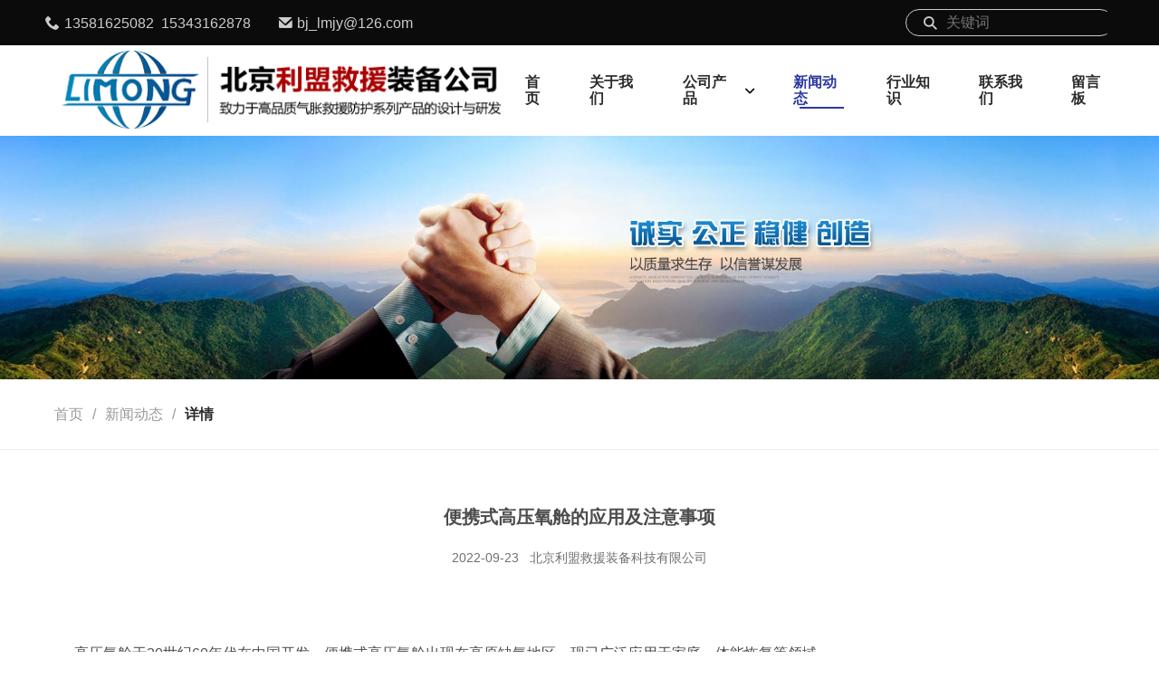

--- FILE ---
content_type: text/html; charset=utf-8
request_url: http://www.limong.com/news-1101021
body_size: 3873
content:
<!doctype html>
<html>
<head>
<meta charset="utf-8">
<title>便携式高压氧舱的应用及注意事项-新闻动态-北京利盟救援装备科技有限公司</title>
<meta name="description" content="便携式高压氧舱的应用及注意事项">
<meta name="keywords" content="便携式高压氧舱的应用及注意事项">
<meta name="viewport" content="width=device-width, user-scalable=no, initial-scale=1, maximum-scale=1, minimum-scale=1">
<meta name="applicable-device" content="pc,mobile">
<meta name="apple-mobile-web-app-title" content="便携式高压氧舱的应用及注意事项">
<meta name="application-name" content="北京利盟救援装备科技有限公司">
<meta http-equiv="X-UA-Compatible" content="IE=edge">
<meta property="og:type" content="article">
<meta property="og:site_name" content="北京利盟救援装备科技有限公司">
<meta property="og:image" content="http://www.limong.com/Content/upload/202221057/202205250835276303235.jpg">
<meta property="og:title" content="便携式高压氧舱的应用及注意事项">
<meta property="og:description" content="便携式高压氧舱的应用及注意事项">
<meta property="og:tag" content="便携式高压氧舱的应用及注意事项">
<meta property="og:url" content="http://www.limong.com/news-1101021">
<meta property="og:release_date" content="2022-09-23">
<link href="http://www.limong.com/news-1101021" rel="canonical">
<link href="/Content/File_Img/limong.com/favicon.ico" rel="shortcut icon" type="image/x-icon">
<link href="/Content/C_IMG/m401/swiper-animate.css" rel="stylesheet" type="text/css">
<link href="/Content/C_IMG/m401/blue/style.css" rel="stylesheet" type="text/css">
<script src="/Content/C_JS/m401/jquery.js"></script>
</head>
<body>
<header>
  <div class="header-top">
    <div class="top-info">
      <div class="info-tel"><i class="iconfont icon-phone" aria-hidden="true"></i>13581625082</div>
      <div class="info-email"><i class="iconfont icon-email" aria-hidden="true"></i><a href="mailto:bj_lmjy@126.com">bj_lmjy@126.com</a></div>
    </div>
    <div class="top-right">
      <div class="search-input"><i class="iconfont icon-search" aria-hidden="true"></i>
        <input type="text" placeholder="关键词" id="txtSearch">
        <div class="search-btn">搜索</div>
      </div>
    </div>
  </div>
  <nav>
    <div class="nav-btn"><span></span><span></span><span></span></div>
    <div class="header-logo" title="北京利盟救援装备科技有限公司"><a href="http://www.limong.com/"><img src="/Content/File_Img/limong.com/logo21057.png" alt="北京利盟救援装备科技有限公司"></a></div>
    <div class="mobile-search-btn"><i class="iconfont icon-search" aria-hidden="true"></i></div>
    <ul>
      <li><a href="http://www.limong.com/" class="inmenu">首页</a></li>
<li><a href="http://www.limong.com/about-us" class="inmenu">关于我们</a></li>
<li onmouseover="displaySubMenu(this)" onmouseout="hideSubMenu(this)"><a href="http://www.limong.com/products" class="inmenu">公司产品</a>
<ul class="submenu"><li class="side_nav1" id="cat1"><a href="http://www.limong.com/qzjsyxl/">气胀救生衣系列</a></li>
<li class="side_nav1" id="cat2"><a href="http://www.limong.com/sdjqtcqzp/">水袋及其他充气制品</a></li>
<li class="side_nav1" id="cat3"><a href="http://www.limong.com/bxsgyycxl/">便携式高压氧舱系列</a></li>
<li class="side_nav1" id="cat4"><a href="http://www.limong.com/jyzbxl/">救援装备系列</a></li>
<li class="side_nav1" id="cat5"><a href="http://www.limong.com/cqzpxl/">充气帐篷系列</a></li>
<li class="side_nav1" id="cat6"><a href="http://www.limong.com/cqtxl/">充气艇系列</a></li>
<li class="side_nav1" id="cat7"><a href="http://www.limong.com/cqdjxl/">充气担架系列</a></li>
<li class="side_nav1" id="cat8"><a href="http://www.limong.com/xxsb/">洗消系列</a></li>
</ul></li>
<li><a href="http://www.limong.com/newslist-1" class="inmenu_1">新闻动态</a></li>
<li><a href="http://www.limong.com/industrylist-1" class="inmenu">行业知识</a></li>
<li><a href="http://www.limong.com/contact-us" class="inmenu">联系我们</a></li>
<li><a href="http://www.limong.com/inquiry" class="inmenu">留言板</a></li>

    </ul>
  </nav>
</header>
<main class="common-container">
  <div class="inner-banner"><img src="/Content/File_Img/limong.com/banner21057.jpg?rnd=0.267847844989899" class="pc">
    <div class="sm"></div>
  </div>
  <div class="breadcrumbs-nav newscontent-nav"><a href="http://www.limong.com/" >首页</a>/<a href="http://www.limong.com/newslist-1">新闻动态</a>/<h2>详情</h2></div>
  <div class="news-detail-content">
    <h1 class="news-title">便携式高压氧舱的应用及注意事项</h1>
    <div class="news-info">
      <p class="news-date">2022-09-23&nbsp;&nbsp;&nbsp;<a href="http://www.limong.com/">北京利盟救援装备科技有限公司</a></p>
    </div>
    <article><p style="text-indent: 2em; line-height: 2em;"><br/></p><p style="text-indent: 2em; line-height: 2em;">高压氧舱于20世纪60年代在中国开发。便携式高压氧舱出现在高原缺氧地区，现已广泛应用于家庭，体能恢复等领域。</p><p style="text-indent: 2em; line-height: 2em;">便携式高压氧舱是治疗急性高原性疾病更快、更有效的方法之一，可有效缓解高原反应。灾区的便携式氧舱每次可容纳一人，治疗时间约为一小时；每天连续运行，可治疗数十人。</p><p style="text-indent: 2em; line-height: 2em;">目前常用的便携式高压氧舱主要是单人型，有卧式和卧式两种。</p><p style="text-indent: 2em; line-height: 2em;">目前主要适用于应急救援的便携式氧舱(软便携式高压氧仓)，地震等灾区缺氧急救，野外探险、穿越和西藏，可可西里等缺氧地区的急救。</p><p style="text-indent: 2em; line-height: 2em;">使用便携式高压氧舱的注意事项：</p><p style="text-indent: 2em; line-height: 2em;">1.不要与尖硬物体接触，以免划伤气囊。</p><p style="text-indent: 2em; line-height: 2em;">2.不要长时间用重物挤压。。</p><p style="text-indent: 2em; line-height: 2em;">3.使用温度：-20℃~+50℃。</p><p>&nbsp; &nbsp; &nbsp; &nbsp;<span style="text-indent: 2em;">便携式高压氧舱</span><span style="text-indent: 2em;">已成为户外救援不可缺少的一部分。</span></p><p style="text-align: center;"><img src="http://admin.yiqibao.com/Content/upload/202221057/202205250835276303235.jpg" style="text-align: center; white-space: normal;"/></p></article>
    <span class="line"></span><div class="pages-list"><div><span>上一条: </span>无</div><div><span>下一条: </span><a href="#"><a href="http://www.limong.com/news-1101020">便携式高压氧舱的作用及一些问题</a></a></div></div>
  </div>
</main>
<footer>
  <div class="top-btn"><i class="iconfont icon-angle-up" aria-hidden="true"></i></div>
  <div class="footer-top wow fadeInLeft">
    <div class="contact-left">
      <div class="contact-logo"><img src="/Content/C_IMG/m401/contact.png" alt="Contact"></div>
      <div class="contact-content">
  <p>有任何疑问！</p>
  <p>请随时与我们联系。</p>
</div></div>
    <div class="contact-btn"><a href="http://www.limong.com/contact-us">联系我们</a></div>
  </div>
  <div class="footer-container">
    <ul class="wow fadeInRight">
      <li class="map">
        <div class="logo"></div>
        <span></span>
        <div class="content">
          <p class="content-title">地址</p>
          <p class="content-text">北京市大兴区团结路19号院23号楼</p>
        </div>
      </li>
      <li class="email">
        <div class="logo"></div>
        <span></span>
        <div class="content">
          <p class="content-title">电子邮件</p>
          <p class="content-text"><a href="mailto:bj_lmjy@126.com">bj_lmjy@126.com</a></p>
        </div>
      </li>
      <li class="tel">
        <div class="logo"></div>
        <span></span>
        <div class="content">
          <p class="content-title">免费服务热线</p>
          <p class="content-text">13581625082</p>
        </div>
      </li>
    </ul>
    <ul class="bottom-info">
      <li class="intro"><p class="title">客户至上</p>
<p class="intro-text"> 北京利盟救援装备公司，是以研发、销售充气救援制品为主的新型科技企业。公司秉承“精益求精”的企业精神，致力于高品质气胀救援防护系列产品的设计与研发。</p></li>
      <li class="nav">
        <p class="title">栏目导航</p>
        <ul class="wow fadeInUp">
          <li id="liabout-us"> <a href="http://www.limong.com/about-us" class="inmenu">关于我们</a></li>
<li id="liproducts"> <a href="http://www.limong.com/products" class="inmenu">公司产品</a></li>
<li id="linewslist-1"> <a href="http://www.limong.com/newslist-1" class="inmenu_1">新闻动态</a></li>
<li id="liindustrylist-1"> <a href="http://www.limong.com/industrylist-1" class="inmenu">行业知识</a></li>
<li id="licontact-us"> <a href="http://www.limong.com/contact-us" class="inmenu">联系我们</a></li>
<li id="liinquiry"> <a href="http://www.limong.com/inquiry" class="inmenu">留言板</a></li>
<li id="lisitemap"><a href="http://www.limong.com/sitemap.xml" class="inmenu">站点地图</a></li>

        </ul>
      </li>
      <li class="cate">
        <p class="title">产品类别</p>
        <ul class="wow fadeInUp">
          <li class="side_nav1" id="cat1"><a href="http://www.limong.com/qzjsyxl/">气胀救生衣系列</a></li>
<li class="side_nav1" id="cat2"><a href="http://www.limong.com/sdjqtcqzp/">水袋及其他充气制品</a></li>
<li class="side_nav1" id="cat3"><a href="http://www.limong.com/bxsgyycxl/">便携式高压氧舱系列</a></li>
<li class="side_nav1" id="cat4"><a href="http://www.limong.com/jyzbxl/">救援装备系列</a></li>
<li class="side_nav1" id="cat5"><a href="http://www.limong.com/cqzpxl/">充气帐篷系列</a></li>
<li class="side_nav1" id="cat6"><a href="http://www.limong.com/cqtxl/">充气艇系列</a></li>
<li class="side_nav1" id="cat7"><a href="http://www.limong.com/cqdjxl/">充气担架系列</a></li>
<li class="side_nav1" id="cat8"><a href="http://www.limong.com/xxsb/">洗消系列</a></li>

        </ul>
      </li>
      <li class="code">
        <p class="title">二维码</p>
        <img src="/Content/File_Img/limong.com/ErWei21057.jpg?rnd=663" class="ErWeiImg" alt="" /></li>
    </ul>
    <p class="right-text">版权所有：北京利盟救援装备科技有限公司 【技术支持】<td> <a  href="http://www.bjqyt.cn/" ><img src="/Content/ueditor-builder/net/upload1/Other/19825/6377198145394573722213100.png" /></a></td><a  href="https://beian.miit.gov.cn/">备案号：京ICP备2023002043号-1</a><img src="/Content/C_IMG/YqbYearLight5.png" class="YqbYears" alt=""></p>
    <p class="right-text"></p>
  </div>
  <div class="mobile-bottom">
    <div class="mobile-bottom-item"><a href="http://www.limong.com/"><i class="iconfont icon-home" aria-hidden="true"></i>首页</a></div>
    <div class="mobile-bottom-item"><a href="tel:13581625082"><i class="iconfont icon-phone1" aria-hidden="true"></i>电话</a></div>
    <div class="mobile-bottom-item"><a href="mailto:bj_lmjy@126.com"><i class="iconfont icon-envelope" aria-hidden="true"></i>邮箱</a></div>
    <div class="mobile-bottom-item"><a href="http://www.limong.com//inquiry"><i class="iconfont icon-commenting" aria-hidden="true"></i>询盘</a></div>
  </div>
</footer>
<div class="sm-mask"></div>
<script src="/Content/C_JS/m401/script.js"></script>
<script>var vIpAddress="18.116.35.228";var vSiteLangId="21057";</script>
<script>
$(".info-tel").append("&nbsp;&nbsp;15343162878")
$("footer .footer-container>ul .tel .content-text").text('18600223849')
</script></body>
</html>

--- FILE ---
content_type: application/javascript
request_url: http://www.limong.com/Content/C_JS/m401/script.js
body_size: 49256
content:
!function(e){var t={};function a(i){if(t[i])return t[i].exports;var n=t[i]={i:i,l:!1,exports:{}};return e[i].call(n.exports,n,n.exports,a),n.l=!0,n.exports}a.m=e,a.c=t,a.d=function(e,t,i){a.o(e,t)||Object.defineProperty(e,t,{enumerable:!0,get:i})},a.r=function(e){"undefined"!=typeof Symbol&&Symbol.toStringTag&&Object.defineProperty(e,Symbol.toStringTag,{value:"Module"}),Object.defineProperty(e,"__esModule",{value:!0})},a.t=function(e,t){if(1&t&&(e=a(e)),8&t)return e;if(4&t&&"object"==typeof e&&e&&e.__esModule)return e;var i=Object.create(null);if(a.r(i),Object.defineProperty(i,"default",{enumerable:!0,value:e}),2&t&&"string"!=typeof e)for(var n in e)a.d(i,n,function(t){return e[t]}.bind(null,n));return i},a.n=function(e){var t=e&&e.__esModule?function(){return e.default}:function(){return e};return a.d(t,"a",t),t},a.o=function(e,t){return Object.prototype.hasOwnProperty.call(e,t)},a.p="",a(a.s=71)}([function(e,t,a){!function(){"use strict";var e,t,a,i=function(t,a){if(!(this instanceof i))return new i(t,a);var n={direction:"horizontal",touchEventsTarget:"container",initialSlide:0,speed:300,autoplay:!1,autoplayDisableOnInteraction:!0,autoplayStopOnLast:!1,iOSEdgeSwipeDetection:!1,iOSEdgeSwipeThreshold:20,freeMode:!1,freeModeMomentum:!0,freeModeMomentumRatio:1,freeModeMomentumBounce:!0,freeModeMomentumBounceRatio:1,freeModeMomentumVelocityRatio:1,freeModeSticky:!1,freeModeMinimumVelocity:.02,autoHeight:!1,setWrapperSize:!1,virtualTranslate:!1,effect:"slide",coverflow:{rotate:50,stretch:0,depth:100,modifier:1,slideShadows:!0},flip:{slideShadows:!0,limitRotation:!0},cube:{slideShadows:!0,shadow:!0,shadowOffset:20,shadowScale:.94},fade:{crossFade:!1},parallax:!1,zoom:!1,zoomMax:3,zoomMin:1,zoomToggle:!0,scrollbar:null,scrollbarHide:!0,scrollbarDraggable:!1,scrollbarSnapOnRelease:!1,keyboardControl:!1,mousewheelControl:!1,mousewheelReleaseOnEdges:!1,mousewheelInvert:!1,mousewheelForceToAxis:!1,mousewheelSensitivity:1,mousewheelEventsTarged:"container",hashnav:!1,hashnavWatchState:!1,history:!1,replaceState:!1,breakpoints:void 0,spaceBetween:0,slidesPerView:1,slidesPerColumn:1,slidesPerColumnFill:"column",slidesPerGroup:1,centeredSlides:!1,slidesOffsetBefore:0,slidesOffsetAfter:0,roundLengths:!1,touchRatio:1,touchAngle:45,simulateTouch:!0,shortSwipes:!0,longSwipes:!0,longSwipesRatio:.5,longSwipesMs:300,followFinger:!0,onlyExternal:!1,threshold:0,touchMoveStopPropagation:!0,touchReleaseOnEdges:!1,uniqueNavElements:!0,pagination:null,paginationElement:"span",paginationClickable:!1,paginationHide:!1,paginationBulletRender:null,paginationProgressRender:null,paginationFractionRender:null,paginationCustomRender:null,paginationType:"bullets",resistance:!0,resistanceRatio:.85,nextButton:null,prevButton:null,watchSlidesProgress:!1,watchSlidesVisibility:!1,grabCursor:!1,preventClicks:!0,preventClicksPropagation:!0,slideToClickedSlide:!1,lazyLoading:!1,lazyLoadingInPrevNext:!1,lazyLoadingInPrevNextAmount:1,lazyLoadingOnTransitionStart:!1,preloadImages:!0,updateOnImagesReady:!0,loop:!1,loopAdditionalSlides:0,loopedSlides:null,control:void 0,controlInverse:!1,controlBy:"slide",normalizeSlideIndex:!0,allowSwipeToPrev:!0,allowSwipeToNext:!0,swipeHandler:null,noSwiping:!0,noSwipingClass:"swiper-no-swiping",passiveListeners:!0,containerModifierClass:"swiper-container-",slideClass:"swiper-slide",slideActiveClass:"swiper-slide-active",slideDuplicateActiveClass:"swiper-slide-duplicate-active",slideVisibleClass:"swiper-slide-visible",slideDuplicateClass:"swiper-slide-duplicate",slideNextClass:"swiper-slide-next",slideDuplicateNextClass:"swiper-slide-duplicate-next",slidePrevClass:"swiper-slide-prev",slideDuplicatePrevClass:"swiper-slide-duplicate-prev",wrapperClass:"swiper-wrapper",bulletClass:"swiper-pagination-bullet",bulletActiveClass:"swiper-pagination-bullet-active",buttonDisabledClass:"swiper-button-disabled",paginationCurrentClass:"swiper-pagination-current",paginationTotalClass:"swiper-pagination-total",paginationHiddenClass:"swiper-pagination-hidden",paginationProgressbarClass:"swiper-pagination-progressbar",paginationClickableClass:"swiper-pagination-clickable",paginationModifierClass:"swiper-pagination-",lazyLoadingClass:"swiper-lazy",lazyStatusLoadingClass:"swiper-lazy-loading",lazyStatusLoadedClass:"swiper-lazy-loaded",lazyPreloaderClass:"swiper-lazy-preloader",notificationClass:"swiper-notification",preloaderClass:"preloader",zoomContainerClass:"swiper-zoom-container",observer:!1,observeParents:!1,a11y:!1,prevSlideMessage:"Previous slide",nextSlideMessage:"Next slide",firstSlideMessage:"This is the first slide",lastSlideMessage:"This is the last slide",paginationBulletMessage:"Go to slide {{index}}",runCallbacksOnInit:!0},s=a&&a.virtualTranslate;a=a||{};var o={};for(var l in a)if("object"!=typeof a[l]||null===a[l]||(a[l].nodeType||a[l]===window||a[l]===document||void 0!==r&&a[l]instanceof r||"undefined"!=typeof jQuery&&a[l]instanceof jQuery))o[l]=a[l];else for(var d in o[l]={},a[l])o[l][d]=a[l][d];for(var p in n)if(void 0===a[p])a[p]=n[p];else if("object"==typeof a[p])for(var c in n[p])void 0===a[p][c]&&(a[p][c]=n[p][c]);var u=this;if(u.params=a,u.originalParams=o,u.classNames=[],void 0!==e&&void 0!==r&&(e=r),(void 0!==e||(e=void 0===r?window.Dom7||window.Zepto||window.jQuery:r))&&(u.$=e,u.currentBreakpoint=void 0,u.getActiveBreakpoint=function(){if(!u.params.breakpoints)return!1;var e,t=!1,a=[];for(e in u.params.breakpoints)u.params.breakpoints.hasOwnProperty(e)&&a.push(e);a.sort((function(e,t){return parseInt(e,10)>parseInt(t,10)}));for(var i=0;i<a.length;i++)(e=a[i])>=window.innerWidth&&!t&&(t=e);return t||"max"},u.setBreakpoint=function(){var e=u.getActiveBreakpoint();if(e&&u.currentBreakpoint!==e){var t=e in u.params.breakpoints?u.params.breakpoints[e]:u.originalParams,a=u.params.loop&&t.slidesPerView!==u.params.slidesPerView;for(var i in t)u.params[i]=t[i];u.currentBreakpoint=e,a&&u.destroyLoop&&u.reLoop(!0)}},u.params.breakpoints&&u.setBreakpoint(),u.container=e(t),0!==u.container.length)){if(u.container.length>1){var m=[];return u.container.each((function(){m.push(new i(this,a))})),m}u.container[0].swiper=u,u.container.data("swiper",u),u.classNames.push(u.params.containerModifierClass+u.params.direction),u.params.freeMode&&u.classNames.push(u.params.containerModifierClass+"free-mode"),u.support.flexbox||(u.classNames.push(u.params.containerModifierClass+"no-flexbox"),u.params.slidesPerColumn=1),u.params.autoHeight&&u.classNames.push(u.params.containerModifierClass+"autoheight"),(u.params.parallax||u.params.watchSlidesVisibility)&&(u.params.watchSlidesProgress=!0),u.params.touchReleaseOnEdges&&(u.params.resistanceRatio=0),["cube","coverflow","flip"].indexOf(u.params.effect)>=0&&(u.support.transforms3d?(u.params.watchSlidesProgress=!0,u.classNames.push(u.params.containerModifierClass+"3d")):u.params.effect="slide"),"slide"!==u.params.effect&&u.classNames.push(u.params.containerModifierClass+u.params.effect),"cube"===u.params.effect&&(u.params.resistanceRatio=0,u.params.slidesPerView=1,u.params.slidesPerColumn=1,u.params.slidesPerGroup=1,u.params.centeredSlides=!1,u.params.spaceBetween=0,u.params.virtualTranslate=!0),"fade"!==u.params.effect&&"flip"!==u.params.effect||(u.params.slidesPerView=1,u.params.slidesPerColumn=1,u.params.slidesPerGroup=1,u.params.watchSlidesProgress=!0,u.params.spaceBetween=0,void 0===s&&(u.params.virtualTranslate=!0)),u.params.grabCursor&&u.support.touch&&(u.params.grabCursor=!1),u.wrapper=u.container.children("."+u.params.wrapperClass),u.params.pagination&&(u.paginationContainer=e(u.params.pagination),u.params.uniqueNavElements&&"string"==typeof u.params.pagination&&u.paginationContainer.length>1&&1===u.container.find(u.params.pagination).length&&(u.paginationContainer=u.container.find(u.params.pagination)),"bullets"===u.params.paginationType&&u.params.paginationClickable?u.paginationContainer.addClass(u.params.paginationModifierClass+"clickable"):u.params.paginationClickable=!1,u.paginationContainer.addClass(u.params.paginationModifierClass+u.params.paginationType)),(u.params.nextButton||u.params.prevButton)&&(u.params.nextButton&&(u.nextButton=e(u.params.nextButton),u.params.uniqueNavElements&&"string"==typeof u.params.nextButton&&u.nextButton.length>1&&1===u.container.find(u.params.nextButton).length&&(u.nextButton=u.container.find(u.params.nextButton))),u.params.prevButton&&(u.prevButton=e(u.params.prevButton),u.params.uniqueNavElements&&"string"==typeof u.params.prevButton&&u.prevButton.length>1&&1===u.container.find(u.params.prevButton).length&&(u.prevButton=u.container.find(u.params.prevButton)))),u.isHorizontal=function(){return"horizontal"===u.params.direction},u.rtl=u.isHorizontal()&&("rtl"===u.container[0].dir.toLowerCase()||"rtl"===u.container.css("direction")),u.rtl&&u.classNames.push(u.params.containerModifierClass+"rtl"),u.rtl&&(u.wrongRTL="-webkit-box"===u.wrapper.css("display")),u.params.slidesPerColumn>1&&u.classNames.push(u.params.containerModifierClass+"multirow"),u.device.android&&u.classNames.push(u.params.containerModifierClass+"android"),u.container.addClass(u.classNames.join(" ")),u.translate=0,u.progress=0,u.velocity=0,u.lockSwipeToNext=function(){u.params.allowSwipeToNext=!1,!1===u.params.allowSwipeToPrev&&u.params.grabCursor&&u.unsetGrabCursor()},u.lockSwipeToPrev=function(){u.params.allowSwipeToPrev=!1,!1===u.params.allowSwipeToNext&&u.params.grabCursor&&u.unsetGrabCursor()},u.lockSwipes=function(){u.params.allowSwipeToNext=u.params.allowSwipeToPrev=!1,u.params.grabCursor&&u.unsetGrabCursor()},u.unlockSwipeToNext=function(){u.params.allowSwipeToNext=!0,!0===u.params.allowSwipeToPrev&&u.params.grabCursor&&u.setGrabCursor()},u.unlockSwipeToPrev=function(){u.params.allowSwipeToPrev=!0,!0===u.params.allowSwipeToNext&&u.params.grabCursor&&u.setGrabCursor()},u.unlockSwipes=function(){u.params.allowSwipeToNext=u.params.allowSwipeToPrev=!0,u.params.grabCursor&&u.setGrabCursor()},u.setGrabCursor=function(e){u.container[0].style.cursor="move",u.container[0].style.cursor=e?"-webkit-grabbing":"-webkit-grab",u.container[0].style.cursor=e?"-moz-grabbin":"-moz-grab",u.container[0].style.cursor=e?"grabbing":"grab"},u.unsetGrabCursor=function(){u.container[0].style.cursor=""},u.params.grabCursor&&u.setGrabCursor(),u.imagesToLoad=[],u.imagesLoaded=0,u.loadImage=function(e,t,a,i,n,r){var s;function o(){r&&r()}e.complete&&n?o():t?((s=new window.Image).onload=o,s.onerror=o,i&&(s.sizes=i),a&&(s.srcset=a),t&&(s.src=t)):o()},u.preloadImages=function(){function e(){null!=u&&u&&(void 0!==u.imagesLoaded&&u.imagesLoaded++,u.imagesLoaded===u.imagesToLoad.length&&(u.params.updateOnImagesReady&&u.update(),u.emit("onImagesReady",u)))}u.imagesToLoad=u.container.find("img");for(var t=0;t<u.imagesToLoad.length;t++)u.loadImage(u.imagesToLoad[t],u.imagesToLoad[t].currentSrc||u.imagesToLoad[t].getAttribute("src"),u.imagesToLoad[t].srcset||u.imagesToLoad[t].getAttribute("srcset"),u.imagesToLoad[t].sizes||u.imagesToLoad[t].getAttribute("sizes"),!0,e)},u.autoplayTimeoutId=void 0,u.autoplaying=!1,u.autoplayPaused=!1,u.startAutoplay=function(){return void 0===u.autoplayTimeoutId&&(!!u.params.autoplay&&(!u.autoplaying&&(u.autoplaying=!0,u.emit("onAutoplayStart",u),void O())))},u.stopAutoplay=function(e){u.autoplayTimeoutId&&(u.autoplayTimeoutId&&clearTimeout(u.autoplayTimeoutId),u.autoplaying=!1,u.autoplayTimeoutId=void 0,u.emit("onAutoplayStop",u))},u.pauseAutoplay=function(e){u.autoplayPaused||(u.autoplayTimeoutId&&clearTimeout(u.autoplayTimeoutId),u.autoplayPaused=!0,0===e?(u.autoplayPaused=!1,O()):u.wrapper.transitionEnd((function(){u&&(u.autoplayPaused=!1,u.autoplaying?O():u.stopAutoplay())})))},u.minTranslate=function(){return-u.snapGrid[0]},u.maxTranslate=function(){return-u.snapGrid[u.snapGrid.length-1]},u.updateAutoHeight=function(){var e,t=[],a=0;if("auto"!==u.params.slidesPerView&&u.params.slidesPerView>1)for(e=0;e<Math.ceil(u.params.slidesPerView);e++){var i=u.activeIndex+e;if(i>u.slides.length)break;t.push(u.slides.eq(i)[0])}else t.push(u.slides.eq(u.activeIndex)[0]);for(e=0;e<t.length;e++)if(void 0!==t[e]){var n=t[e].offsetHeight;a=n>a?n:a}a&&u.wrapper.css("height",a+"px")},u.updateContainerSize=function(){var e,t;e=void 0!==u.params.width?u.params.width:u.container[0].clientWidth,t=void 0!==u.params.height?u.params.height:u.container[0].clientHeight,0===e&&u.isHorizontal()||0===t&&!u.isHorizontal()||(e=e-parseInt(u.container.css("padding-left"),10)-parseInt(u.container.css("padding-right"),10),t=t-parseInt(u.container.css("padding-top"),10)-parseInt(u.container.css("padding-bottom"),10),u.width=e,u.height=t,u.size=u.isHorizontal()?u.width:u.height)},u.updateSlidesSize=function(){u.slides=u.wrapper.children("."+u.params.slideClass),u.snapGrid=[],u.slidesGrid=[],u.slidesSizesGrid=[];var e,t=u.params.spaceBetween,a=-u.params.slidesOffsetBefore,i=0,n=0;if(void 0!==u.size){var r,s;"string"==typeof t&&t.indexOf("%")>=0&&(t=parseFloat(t.replace("%",""))/100*u.size),u.virtualSize=-t,u.rtl?u.slides.css({marginLeft:"",marginTop:""}):u.slides.css({marginRight:"",marginBottom:""}),u.params.slidesPerColumn>1&&(r=Math.floor(u.slides.length/u.params.slidesPerColumn)===u.slides.length/u.params.slidesPerColumn?u.slides.length:Math.ceil(u.slides.length/u.params.slidesPerColumn)*u.params.slidesPerColumn,"auto"!==u.params.slidesPerView&&"row"===u.params.slidesPerColumnFill&&(r=Math.max(r,u.params.slidesPerView*u.params.slidesPerColumn)));var o,l=u.params.slidesPerColumn,d=r/l,p=d-(u.params.slidesPerColumn*d-u.slides.length);for(e=0;e<u.slides.length;e++){s=0;var c,m,h,f=u.slides.eq(e);if(u.params.slidesPerColumn>1)"column"===u.params.slidesPerColumnFill?(h=e-(m=Math.floor(e/l))*l,(m>p||m===p&&h===l-1)&&++h>=l&&(h=0,m++),c=m+h*r/l,f.css({"-webkit-box-ordinal-group":c,"-moz-box-ordinal-group":c,"-ms-flex-order":c,"-webkit-order":c,order:c})):m=e-(h=Math.floor(e/d))*d,f.css("margin-"+(u.isHorizontal()?"top":"left"),0!==h&&u.params.spaceBetween&&u.params.spaceBetween+"px").attr("data-swiper-column",m).attr("data-swiper-row",h);"none"!==f.css("display")&&("auto"===u.params.slidesPerView?(s=u.isHorizontal()?f.outerWidth(!0):f.outerHeight(!0),u.params.roundLengths&&(s=k(s))):(s=(u.size-(u.params.slidesPerView-1)*t)/u.params.slidesPerView,u.params.roundLengths&&(s=k(s)),u.isHorizontal()?u.slides[e].style.width=s+"px":u.slides[e].style.height=s+"px"),u.slides[e].swiperSlideSize=s,u.slidesSizesGrid.push(s),u.params.centeredSlides?(a=a+s/2+i/2+t,0===i&&0!==e&&(a=a-u.size/2-t),0===e&&(a=a-u.size/2-t),Math.abs(a)<.001&&(a=0),n%u.params.slidesPerGroup==0&&u.snapGrid.push(a),u.slidesGrid.push(a)):(n%u.params.slidesPerGroup==0&&u.snapGrid.push(a),u.slidesGrid.push(a),a=a+s+t),u.virtualSize+=s+t,i=s,n++)}if(u.virtualSize=Math.max(u.virtualSize,u.size)+u.params.slidesOffsetAfter,u.rtl&&u.wrongRTL&&("slide"===u.params.effect||"coverflow"===u.params.effect)&&u.wrapper.css({width:u.virtualSize+u.params.spaceBetween+"px"}),u.support.flexbox&&!u.params.setWrapperSize||(u.isHorizontal()?u.wrapper.css({width:u.virtualSize+u.params.spaceBetween+"px"}):u.wrapper.css({height:u.virtualSize+u.params.spaceBetween+"px"})),u.params.slidesPerColumn>1&&(u.virtualSize=(s+u.params.spaceBetween)*r,u.virtualSize=Math.ceil(u.virtualSize/u.params.slidesPerColumn)-u.params.spaceBetween,u.isHorizontal()?u.wrapper.css({width:u.virtualSize+u.params.spaceBetween+"px"}):u.wrapper.css({height:u.virtualSize+u.params.spaceBetween+"px"}),u.params.centeredSlides)){for(o=[],e=0;e<u.snapGrid.length;e++)u.snapGrid[e]<u.virtualSize+u.snapGrid[0]&&o.push(u.snapGrid[e]);u.snapGrid=o}if(!u.params.centeredSlides){for(o=[],e=0;e<u.snapGrid.length;e++)u.snapGrid[e]<=u.virtualSize-u.size&&o.push(u.snapGrid[e]);u.snapGrid=o,Math.floor(u.virtualSize-u.size)-Math.floor(u.snapGrid[u.snapGrid.length-1])>1&&u.snapGrid.push(u.virtualSize-u.size)}0===u.snapGrid.length&&(u.snapGrid=[0]),0!==u.params.spaceBetween&&(u.isHorizontal()?u.rtl?u.slides.css({marginLeft:t+"px"}):u.slides.css({marginRight:t+"px"}):u.slides.css({marginBottom:t+"px"})),u.params.watchSlidesProgress&&u.updateSlidesOffset()}},u.updateSlidesOffset=function(){for(var e=0;e<u.slides.length;e++)u.slides[e].swiperSlideOffset=u.isHorizontal()?u.slides[e].offsetLeft:u.slides[e].offsetTop},u.currentSlidesPerView=function(){var e,t,a=1;if(u.params.centeredSlides){var i,n=u.slides[u.activeIndex].swiperSlideSize;for(e=u.activeIndex+1;e<u.slides.length;e++)u.slides[e]&&!i&&(a++,(n+=u.slides[e].swiperSlideSize)>u.size&&(i=!0));for(t=u.activeIndex-1;t>=0;t--)u.slides[t]&&!i&&(a++,(n+=u.slides[t].swiperSlideSize)>u.size&&(i=!0))}else for(e=u.activeIndex+1;e<u.slides.length;e++)u.slidesGrid[e]-u.slidesGrid[u.activeIndex]<u.size&&a++;return a},u.updateSlidesProgress=function(e){if(void 0===e&&(e=u.translate||0),0!==u.slides.length){void 0===u.slides[0].swiperSlideOffset&&u.updateSlidesOffset();var t=-e;u.rtl&&(t=e),u.slides.removeClass(u.params.slideVisibleClass);for(var a=0;a<u.slides.length;a++){var i=u.slides[a],n=(t+(u.params.centeredSlides?u.minTranslate():0)-i.swiperSlideOffset)/(i.swiperSlideSize+u.params.spaceBetween);if(u.params.watchSlidesVisibility){var r=-(t-i.swiperSlideOffset),s=r+u.slidesSizesGrid[a];(r>=0&&r<u.size||s>0&&s<=u.size||r<=0&&s>=u.size)&&u.slides.eq(a).addClass(u.params.slideVisibleClass)}i.progress=u.rtl?-n:n}}},u.updateProgress=function(e){void 0===e&&(e=u.translate||0);var t=u.maxTranslate()-u.minTranslate(),a=u.isBeginning,i=u.isEnd;0===t?(u.progress=0,u.isBeginning=u.isEnd=!0):(u.progress=(e-u.minTranslate())/t,u.isBeginning=u.progress<=0,u.isEnd=u.progress>=1),u.isBeginning&&!a&&u.emit("onReachBeginning",u),u.isEnd&&!i&&u.emit("onReachEnd",u),u.params.watchSlidesProgress&&u.updateSlidesProgress(e),u.emit("onProgress",u,u.progress)},u.updateActiveIndex=function(){var e,t,a,i=u.rtl?u.translate:-u.translate;for(t=0;t<u.slidesGrid.length;t++)void 0!==u.slidesGrid[t+1]?i>=u.slidesGrid[t]&&i<u.slidesGrid[t+1]-(u.slidesGrid[t+1]-u.slidesGrid[t])/2?e=t:i>=u.slidesGrid[t]&&i<u.slidesGrid[t+1]&&(e=t+1):i>=u.slidesGrid[t]&&(e=t);u.params.normalizeSlideIndex&&(e<0||void 0===e)&&(e=0),(a=Math.floor(e/u.params.slidesPerGroup))>=u.snapGrid.length&&(a=u.snapGrid.length-1),e!==u.activeIndex&&(u.snapIndex=a,u.previousIndex=u.activeIndex,u.activeIndex=e,u.updateClasses(),u.updateRealIndex())},u.updateRealIndex=function(){u.realIndex=parseInt(u.slides.eq(u.activeIndex).attr("data-swiper-slide-index")||u.activeIndex,10)},u.updateClasses=function(){u.slides.removeClass(u.params.slideActiveClass+" "+u.params.slideNextClass+" "+u.params.slidePrevClass+" "+u.params.slideDuplicateActiveClass+" "+u.params.slideDuplicateNextClass+" "+u.params.slideDuplicatePrevClass);var t=u.slides.eq(u.activeIndex);t.addClass(u.params.slideActiveClass),a.loop&&(t.hasClass(u.params.slideDuplicateClass)?u.wrapper.children("."+u.params.slideClass+":not(."+u.params.slideDuplicateClass+')[data-swiper-slide-index="'+u.realIndex+'"]').addClass(u.params.slideDuplicateActiveClass):u.wrapper.children("."+u.params.slideClass+"."+u.params.slideDuplicateClass+'[data-swiper-slide-index="'+u.realIndex+'"]').addClass(u.params.slideDuplicateActiveClass));var i=t.next("."+u.params.slideClass).addClass(u.params.slideNextClass);u.params.loop&&0===i.length&&(i=u.slides.eq(0)).addClass(u.params.slideNextClass);var n=t.prev("."+u.params.slideClass).addClass(u.params.slidePrevClass);if(u.params.loop&&0===n.length&&(n=u.slides.eq(-1)).addClass(u.params.slidePrevClass),a.loop&&(i.hasClass(u.params.slideDuplicateClass)?u.wrapper.children("."+u.params.slideClass+":not(."+u.params.slideDuplicateClass+')[data-swiper-slide-index="'+i.attr("data-swiper-slide-index")+'"]').addClass(u.params.slideDuplicateNextClass):u.wrapper.children("."+u.params.slideClass+"."+u.params.slideDuplicateClass+'[data-swiper-slide-index="'+i.attr("data-swiper-slide-index")+'"]').addClass(u.params.slideDuplicateNextClass),n.hasClass(u.params.slideDuplicateClass)?u.wrapper.children("."+u.params.slideClass+":not(."+u.params.slideDuplicateClass+')[data-swiper-slide-index="'+n.attr("data-swiper-slide-index")+'"]').addClass(u.params.slideDuplicatePrevClass):u.wrapper.children("."+u.params.slideClass+"."+u.params.slideDuplicateClass+'[data-swiper-slide-index="'+n.attr("data-swiper-slide-index")+'"]').addClass(u.params.slideDuplicatePrevClass)),u.paginationContainer&&u.paginationContainer.length>0){var r,s=u.params.loop?Math.ceil((u.slides.length-2*u.loopedSlides)/u.params.slidesPerGroup):u.snapGrid.length;if(u.params.loop?((r=Math.ceil((u.activeIndex-u.loopedSlides)/u.params.slidesPerGroup))>u.slides.length-1-2*u.loopedSlides&&(r-=u.slides.length-2*u.loopedSlides),r>s-1&&(r-=s),r<0&&"bullets"!==u.params.paginationType&&(r=s+r)):r=void 0!==u.snapIndex?u.snapIndex:u.activeIndex||0,"bullets"===u.params.paginationType&&u.bullets&&u.bullets.length>0&&(u.bullets.removeClass(u.params.bulletActiveClass),u.paginationContainer.length>1?u.bullets.each((function(){e(this).index()===r&&e(this).addClass(u.params.bulletActiveClass)})):u.bullets.eq(r).addClass(u.params.bulletActiveClass)),"fraction"===u.params.paginationType&&(u.paginationContainer.find("."+u.params.paginationCurrentClass).text(r+1),u.paginationContainer.find("."+u.params.paginationTotalClass).text(s)),"progress"===u.params.paginationType){var o=(r+1)/s,l=o,d=1;u.isHorizontal()||(d=o,l=1),u.paginationContainer.find("."+u.params.paginationProgressbarClass).transform("translate3d(0,0,0) scaleX("+l+") scaleY("+d+")").transition(u.params.speed)}"custom"===u.params.paginationType&&u.params.paginationCustomRender&&(u.paginationContainer.html(u.params.paginationCustomRender(u,r+1,s)),u.emit("onPaginationRendered",u,u.paginationContainer[0]))}u.params.loop||(u.params.prevButton&&u.prevButton&&u.prevButton.length>0&&(u.isBeginning?(u.prevButton.addClass(u.params.buttonDisabledClass),u.params.a11y&&u.a11y&&u.a11y.disable(u.prevButton)):(u.prevButton.removeClass(u.params.buttonDisabledClass),u.params.a11y&&u.a11y&&u.a11y.enable(u.prevButton))),u.params.nextButton&&u.nextButton&&u.nextButton.length>0&&(u.isEnd?(u.nextButton.addClass(u.params.buttonDisabledClass),u.params.a11y&&u.a11y&&u.a11y.disable(u.nextButton)):(u.nextButton.removeClass(u.params.buttonDisabledClass),u.params.a11y&&u.a11y&&u.a11y.enable(u.nextButton))))},u.updatePagination=function(){if(u.params.pagination&&u.paginationContainer&&u.paginationContainer.length>0){var e="";if("bullets"===u.params.paginationType){for(var t=u.params.loop?Math.ceil((u.slides.length-2*u.loopedSlides)/u.params.slidesPerGroup):u.snapGrid.length,a=0;a<t;a++)u.params.paginationBulletRender?e+=u.params.paginationBulletRender(u,a,u.params.bulletClass):e+="<"+u.params.paginationElement+' class="'+u.params.bulletClass+'"></'+u.params.paginationElement+">";u.paginationContainer.html(e),u.bullets=u.paginationContainer.find("."+u.params.bulletClass),u.params.paginationClickable&&u.params.a11y&&u.a11y&&u.a11y.initPagination()}"fraction"===u.params.paginationType&&(e=u.params.paginationFractionRender?u.params.paginationFractionRender(u,u.params.paginationCurrentClass,u.params.paginationTotalClass):'<span class="'+u.params.paginationCurrentClass+'"></span> / <span class="'+u.params.paginationTotalClass+'"></span>',u.paginationContainer.html(e)),"progress"===u.params.paginationType&&(e=u.params.paginationProgressRender?u.params.paginationProgressRender(u,u.params.paginationProgressbarClass):'<span class="'+u.params.paginationProgressbarClass+'"></span>',u.paginationContainer.html(e)),"custom"!==u.params.paginationType&&u.emit("onPaginationRendered",u,u.paginationContainer[0])}},u.update=function(e){var t;u&&(u.updateContainerSize(),u.updateSlidesSize(),u.updateProgress(),u.updatePagination(),u.updateClasses(),u.params.scrollbar&&u.scrollbar&&u.scrollbar.set(),e?(u.controller&&u.controller.spline&&(u.controller.spline=void 0),u.params.freeMode?(a(),u.params.autoHeight&&u.updateAutoHeight()):(("auto"===u.params.slidesPerView||u.params.slidesPerView>1)&&u.isEnd&&!u.params.centeredSlides?u.slideTo(u.slides.length-1,0,!1,!0):u.slideTo(u.activeIndex,0,!1,!0))||a()):u.params.autoHeight&&u.updateAutoHeight());function a(){u.rtl,u.translate;t=Math.min(Math.max(u.translate,u.maxTranslate()),u.minTranslate()),u.setWrapperTranslate(t),u.updateActiveIndex(),u.updateClasses()}},u.onResize=function(e){u.params.onBeforeResize&&u.params.onBeforeResize(u),u.params.breakpoints&&u.setBreakpoint();var t=u.params.allowSwipeToPrev,a=u.params.allowSwipeToNext;u.params.allowSwipeToPrev=u.params.allowSwipeToNext=!0,u.updateContainerSize(),u.updateSlidesSize(),("auto"===u.params.slidesPerView||u.params.freeMode||e)&&u.updatePagination(),u.params.scrollbar&&u.scrollbar&&u.scrollbar.set(),u.controller&&u.controller.spline&&(u.controller.spline=void 0);var i=!1;if(u.params.freeMode){var n=Math.min(Math.max(u.translate,u.maxTranslate()),u.minTranslate());u.setWrapperTranslate(n),u.updateActiveIndex(),u.updateClasses(),u.params.autoHeight&&u.updateAutoHeight()}else u.updateClasses(),i=("auto"===u.params.slidesPerView||u.params.slidesPerView>1)&&u.isEnd&&!u.params.centeredSlides?u.slideTo(u.slides.length-1,0,!1,!0):u.slideTo(u.activeIndex,0,!1,!0);u.params.lazyLoading&&!i&&u.lazy&&u.lazy.load(),u.params.allowSwipeToPrev=t,u.params.allowSwipeToNext=a,u.params.onAfterResize&&u.params.onAfterResize(u)},u.touchEventsDesktop={start:"mousedown",move:"mousemove",end:"mouseup"},window.navigator.pointerEnabled?u.touchEventsDesktop={start:"pointerdown",move:"pointermove",end:"pointerup"}:window.navigator.msPointerEnabled&&(u.touchEventsDesktop={start:"MSPointerDown",move:"MSPointerMove",end:"MSPointerUp"}),u.touchEvents={start:u.support.touch||!u.params.simulateTouch?"touchstart":u.touchEventsDesktop.start,move:u.support.touch||!u.params.simulateTouch?"touchmove":u.touchEventsDesktop.move,end:u.support.touch||!u.params.simulateTouch?"touchend":u.touchEventsDesktop.end},(window.navigator.pointerEnabled||window.navigator.msPointerEnabled)&&("container"===u.params.touchEventsTarget?u.container:u.wrapper).addClass("swiper-wp8-"+u.params.direction),u.initEvents=function(e){var t=e?"off":"on",i=e?"removeEventListener":"addEventListener",n="container"===u.params.touchEventsTarget?u.container[0]:u.wrapper[0],r=u.support.touch?n:document,s=!!u.params.nested;if(u.browser.ie)n[i](u.touchEvents.start,u.onTouchStart,!1),r[i](u.touchEvents.move,u.onTouchMove,s),r[i](u.touchEvents.end,u.onTouchEnd,!1);else{if(u.support.touch){var o=!("touchstart"!==u.touchEvents.start||!u.support.passiveListener||!u.params.passiveListeners)&&{passive:!0,capture:!1};n[i](u.touchEvents.start,u.onTouchStart,o),n[i](u.touchEvents.move,u.onTouchMove,s),n[i](u.touchEvents.end,u.onTouchEnd,o)}(a.simulateTouch&&!u.device.ios&&!u.device.android||a.simulateTouch&&!u.support.touch&&u.device.ios)&&(n[i]("mousedown",u.onTouchStart,!1),document[i]("mousemove",u.onTouchMove,s),document[i]("mouseup",u.onTouchEnd,!1))}window[i]("resize",u.onResize),u.params.nextButton&&u.nextButton&&u.nextButton.length>0&&(u.nextButton[t]("click",u.onClickNext),u.params.a11y&&u.a11y&&u.nextButton[t]("keydown",u.a11y.onEnterKey)),u.params.prevButton&&u.prevButton&&u.prevButton.length>0&&(u.prevButton[t]("click",u.onClickPrev),u.params.a11y&&u.a11y&&u.prevButton[t]("keydown",u.a11y.onEnterKey)),u.params.pagination&&u.params.paginationClickable&&(u.paginationContainer[t]("click","."+u.params.bulletClass,u.onClickIndex),u.params.a11y&&u.a11y&&u.paginationContainer[t]("keydown","."+u.params.bulletClass,u.a11y.onEnterKey)),(u.params.preventClicks||u.params.preventClicksPropagation)&&n[i]("click",u.preventClicks,!0)},u.attachEvents=function(){u.initEvents()},u.detachEvents=function(){u.initEvents(!0)},u.allowClick=!0,u.preventClicks=function(e){u.allowClick||(u.params.preventClicks&&e.preventDefault(),u.params.preventClicksPropagation&&u.animating&&(e.stopPropagation(),e.stopImmediatePropagation()))},u.onClickNext=function(e){e.preventDefault(),u.isEnd&&!u.params.loop||u.slideNext()},u.onClickPrev=function(e){e.preventDefault(),u.isBeginning&&!u.params.loop||u.slidePrev()},u.onClickIndex=function(t){t.preventDefault();var a=e(this).index()*u.params.slidesPerGroup;u.params.loop&&(a+=u.loopedSlides),u.slideTo(a)},u.updateClickedSlide=function(t){var a=L(t,"."+u.params.slideClass),i=!1;if(a)for(var n=0;n<u.slides.length;n++)u.slides[n]===a&&(i=!0);if(!a||!i)return u.clickedSlide=void 0,void(u.clickedIndex=void 0);if(u.clickedSlide=a,u.clickedIndex=e(a).index(),u.params.slideToClickedSlide&&void 0!==u.clickedIndex&&u.clickedIndex!==u.activeIndex){var r,s=u.clickedIndex,o="auto"===u.params.slidesPerView?u.currentSlidesPerView():u.params.slidesPerView;if(u.params.loop){if(u.animating)return;r=parseInt(e(u.clickedSlide).attr("data-swiper-slide-index"),10),u.params.centeredSlides?s<u.loopedSlides-o/2||s>u.slides.length-u.loopedSlides+o/2?(u.fixLoop(),s=u.wrapper.children("."+u.params.slideClass+'[data-swiper-slide-index="'+r+'"]:not(.'+u.params.slideDuplicateClass+")").eq(0).index(),setTimeout((function(){u.slideTo(s)}),0)):u.slideTo(s):s>u.slides.length-o?(u.fixLoop(),s=u.wrapper.children("."+u.params.slideClass+'[data-swiper-slide-index="'+r+'"]:not(.'+u.params.slideDuplicateClass+")").eq(0).index(),setTimeout((function(){u.slideTo(s)}),0)):u.slideTo(s)}else u.slideTo(s)}};var h,f,g,v,w,y,b,x,T,C,S,E,z="input, select, textarea, button, video",M=Date.now(),I=[];for(var A in u.animating=!1,u.touches={startX:0,startY:0,currentX:0,currentY:0,diff:0},u.onTouchStart=function(t){if(t.originalEvent&&(t=t.originalEvent),(S="touchstart"===t.type)||!("which"in t)||3!==t.which)if(u.params.noSwiping&&L(t,"."+u.params.noSwipingClass))u.allowClick=!0;else if(!u.params.swipeHandler||L(t,u.params.swipeHandler)){var a=u.touches.currentX="touchstart"===t.type?t.targetTouches[0].pageX:t.pageX,i=u.touches.currentY="touchstart"===t.type?t.targetTouches[0].pageY:t.pageY;if(!(u.device.ios&&u.params.iOSEdgeSwipeDetection&&a<=u.params.iOSEdgeSwipeThreshold)){if(h=!0,f=!1,g=!0,w=void 0,E=void 0,u.touches.startX=a,u.touches.startY=i,v=Date.now(),u.allowClick=!0,u.updateContainerSize(),u.swipeDirection=void 0,u.params.threshold>0&&(x=!1),"touchstart"!==t.type){var n=!0;e(t.target).is(z)&&(n=!1),document.activeElement&&e(document.activeElement).is(z)&&document.activeElement.blur(),n&&t.preventDefault()}u.emit("onTouchStart",u,t)}}},u.onTouchMove=function(t){if(t.originalEvent&&(t=t.originalEvent),!S||"mousemove"!==t.type){if(t.preventedByNestedSwiper)return u.touches.startX="touchmove"===t.type?t.targetTouches[0].pageX:t.pageX,void(u.touches.startY="touchmove"===t.type?t.targetTouches[0].pageY:t.pageY);if(u.params.onlyExternal)return u.allowClick=!1,void(h&&(u.touches.startX=u.touches.currentX="touchmove"===t.type?t.targetTouches[0].pageX:t.pageX,u.touches.startY=u.touches.currentY="touchmove"===t.type?t.targetTouches[0].pageY:t.pageY,v=Date.now()));if(S&&u.params.touchReleaseOnEdges&&!u.params.loop)if(u.isHorizontal()){if(u.touches.currentX<u.touches.startX&&u.translate<=u.maxTranslate()||u.touches.currentX>u.touches.startX&&u.translate>=u.minTranslate())return}else if(u.touches.currentY<u.touches.startY&&u.translate<=u.maxTranslate()||u.touches.currentY>u.touches.startY&&u.translate>=u.minTranslate())return;if(S&&document.activeElement&&t.target===document.activeElement&&e(t.target).is(z))return f=!0,void(u.allowClick=!1);if(g&&u.emit("onTouchMove",u,t),!(t.targetTouches&&t.targetTouches.length>1)){var i;if(u.touches.currentX="touchmove"===t.type?t.targetTouches[0].pageX:t.pageX,u.touches.currentY="touchmove"===t.type?t.targetTouches[0].pageY:t.pageY,void 0===w)u.isHorizontal()&&u.touches.currentY===u.touches.startY||!u.isHorizontal()&&u.touches.currentX===u.touches.startX?w=!1:(i=180*Math.atan2(Math.abs(u.touches.currentY-u.touches.startY),Math.abs(u.touches.currentX-u.touches.startX))/Math.PI,w=u.isHorizontal()?i>u.params.touchAngle:90-i>u.params.touchAngle);if(w&&u.emit("onTouchMoveOpposite",u,t),void 0===E&&(u.touches.currentX===u.touches.startX&&u.touches.currentY===u.touches.startY||(E=!0)),h)if(w)h=!1;else if(E){u.allowClick=!1,u.emit("onSliderMove",u,t),t.preventDefault(),u.params.touchMoveStopPropagation&&!u.params.nested&&t.stopPropagation(),f||(a.loop&&u.fixLoop(),b=u.getWrapperTranslate(),u.setWrapperTransition(0),u.animating&&u.wrapper.trigger("webkitTransitionEnd transitionend oTransitionEnd MSTransitionEnd msTransitionEnd"),u.params.autoplay&&u.autoplaying&&(u.params.autoplayDisableOnInteraction?u.stopAutoplay():u.pauseAutoplay()),C=!1,!u.params.grabCursor||!0!==u.params.allowSwipeToNext&&!0!==u.params.allowSwipeToPrev||u.setGrabCursor(!0)),f=!0;var n=u.touches.diff=u.isHorizontal()?u.touches.currentX-u.touches.startX:u.touches.currentY-u.touches.startY;n*=u.params.touchRatio,u.rtl&&(n=-n),u.swipeDirection=n>0?"prev":"next",y=n+b;var r=!0;if(n>0&&y>u.minTranslate()?(r=!1,u.params.resistance&&(y=u.minTranslate()-1+Math.pow(-u.minTranslate()+b+n,u.params.resistanceRatio))):n<0&&y<u.maxTranslate()&&(r=!1,u.params.resistance&&(y=u.maxTranslate()+1-Math.pow(u.maxTranslate()-b-n,u.params.resistanceRatio))),r&&(t.preventedByNestedSwiper=!0),!u.params.allowSwipeToNext&&"next"===u.swipeDirection&&y<b&&(y=b),!u.params.allowSwipeToPrev&&"prev"===u.swipeDirection&&y>b&&(y=b),u.params.threshold>0){if(!(Math.abs(n)>u.params.threshold||x))return void(y=b);if(!x)return x=!0,u.touches.startX=u.touches.currentX,u.touches.startY=u.touches.currentY,y=b,void(u.touches.diff=u.isHorizontal()?u.touches.currentX-u.touches.startX:u.touches.currentY-u.touches.startY)}u.params.followFinger&&((u.params.freeMode||u.params.watchSlidesProgress)&&u.updateActiveIndex(),u.params.freeMode&&(0===I.length&&I.push({position:u.touches[u.isHorizontal()?"startX":"startY"],time:v}),I.push({position:u.touches[u.isHorizontal()?"currentX":"currentY"],time:(new window.Date).getTime()})),u.updateProgress(y),u.setWrapperTranslate(y))}}}},u.onTouchEnd=function(t){if(t.originalEvent&&(t=t.originalEvent),g&&u.emit("onTouchEnd",u,t),g=!1,h){u.params.grabCursor&&f&&h&&(!0===u.params.allowSwipeToNext||!0===u.params.allowSwipeToPrev)&&u.setGrabCursor(!1);var a,i=Date.now(),n=i-v;if(u.allowClick&&(u.updateClickedSlide(t),u.emit("onTap",u,t),n<300&&i-M>300&&(T&&clearTimeout(T),T=setTimeout((function(){u&&(u.params.paginationHide&&u.paginationContainer.length>0&&!e(t.target).hasClass(u.params.bulletClass)&&u.paginationContainer.toggleClass(u.params.paginationHiddenClass),u.emit("onClick",u,t))}),300)),n<300&&i-M<300&&(T&&clearTimeout(T),u.emit("onDoubleTap",u,t))),M=Date.now(),setTimeout((function(){u&&(u.allowClick=!0)}),0),h&&f&&u.swipeDirection&&0!==u.touches.diff&&y!==b)if(h=f=!1,a=u.params.followFinger?u.rtl?u.translate:-u.translate:-y,u.params.freeMode){if(a<-u.minTranslate())return void u.slideTo(u.activeIndex);if(a>-u.maxTranslate())return void(u.slides.length<u.snapGrid.length?u.slideTo(u.snapGrid.length-1):u.slideTo(u.slides.length-1));if(u.params.freeModeMomentum){if(I.length>1){var r=I.pop(),s=I.pop(),o=r.position-s.position,l=r.time-s.time;u.velocity=o/l,u.velocity=u.velocity/2,Math.abs(u.velocity)<u.params.freeModeMinimumVelocity&&(u.velocity=0),(l>150||(new window.Date).getTime()-r.time>300)&&(u.velocity=0)}else u.velocity=0;u.velocity=u.velocity*u.params.freeModeMomentumVelocityRatio,I.length=0;var d=1e3*u.params.freeModeMomentumRatio,p=u.velocity*d,c=u.translate+p;u.rtl&&(c=-c);var m,w=!1,x=20*Math.abs(u.velocity)*u.params.freeModeMomentumBounceRatio;if(c<u.maxTranslate())u.params.freeModeMomentumBounce?(c+u.maxTranslate()<-x&&(c=u.maxTranslate()-x),m=u.maxTranslate(),w=!0,C=!0):c=u.maxTranslate();else if(c>u.minTranslate())u.params.freeModeMomentumBounce?(c-u.minTranslate()>x&&(c=u.minTranslate()+x),m=u.minTranslate(),w=!0,C=!0):c=u.minTranslate();else if(u.params.freeModeSticky){var S,E=0;for(E=0;E<u.snapGrid.length;E+=1)if(u.snapGrid[E]>-c){S=E;break}c=Math.abs(u.snapGrid[S]-c)<Math.abs(u.snapGrid[S-1]-c)||"next"===u.swipeDirection?u.snapGrid[S]:u.snapGrid[S-1],u.rtl||(c=-c)}if(0!==u.velocity)d=u.rtl?Math.abs((-c-u.translate)/u.velocity):Math.abs((c-u.translate)/u.velocity);else if(u.params.freeModeSticky)return void u.slideReset();u.params.freeModeMomentumBounce&&w?(u.updateProgress(m),u.setWrapperTransition(d),u.setWrapperTranslate(c),u.onTransitionStart(),u.animating=!0,u.wrapper.transitionEnd((function(){u&&C&&(u.emit("onMomentumBounce",u),u.setWrapperTransition(u.params.speed),u.setWrapperTranslate(m),u.wrapper.transitionEnd((function(){u&&u.onTransitionEnd()})))}))):u.velocity?(u.updateProgress(c),u.setWrapperTransition(d),u.setWrapperTranslate(c),u.onTransitionStart(),u.animating||(u.animating=!0,u.wrapper.transitionEnd((function(){u&&u.onTransitionEnd()})))):u.updateProgress(c),u.updateActiveIndex()}(!u.params.freeModeMomentum||n>=u.params.longSwipesMs)&&(u.updateProgress(),u.updateActiveIndex())}else{var z,A=0,P=u.slidesSizesGrid[0];for(z=0;z<u.slidesGrid.length;z+=u.params.slidesPerGroup)void 0!==u.slidesGrid[z+u.params.slidesPerGroup]?a>=u.slidesGrid[z]&&a<u.slidesGrid[z+u.params.slidesPerGroup]&&(A=z,P=u.slidesGrid[z+u.params.slidesPerGroup]-u.slidesGrid[z]):a>=u.slidesGrid[z]&&(A=z,P=u.slidesGrid[u.slidesGrid.length-1]-u.slidesGrid[u.slidesGrid.length-2]);var k=(a-u.slidesGrid[A])/P;if(n>u.params.longSwipesMs){if(!u.params.longSwipes)return void u.slideTo(u.activeIndex);"next"===u.swipeDirection&&(k>=u.params.longSwipesRatio?u.slideTo(A+u.params.slidesPerGroup):u.slideTo(A)),"prev"===u.swipeDirection&&(k>1-u.params.longSwipesRatio?u.slideTo(A+u.params.slidesPerGroup):u.slideTo(A))}else{if(!u.params.shortSwipes)return void u.slideTo(u.activeIndex);"next"===u.swipeDirection&&u.slideTo(A+u.params.slidesPerGroup),"prev"===u.swipeDirection&&u.slideTo(A)}}else h=f=!1}},u._slideTo=function(e,t){return u.slideTo(e,t,!0,!0)},u.slideTo=function(e,t,a,i){void 0===a&&(a=!0),void 0===e&&(e=0),e<0&&(e=0),u.snapIndex=Math.floor(e/u.params.slidesPerGroup),u.snapIndex>=u.snapGrid.length&&(u.snapIndex=u.snapGrid.length-1);var n=-u.snapGrid[u.snapIndex];if(u.params.autoplay&&u.autoplaying&&(i||!u.params.autoplayDisableOnInteraction?u.pauseAutoplay(t):u.stopAutoplay()),u.updateProgress(n),u.params.normalizeSlideIndex)for(var r=0;r<u.slidesGrid.length;r++)-Math.floor(100*n)>=Math.floor(100*u.slidesGrid[r])&&(e=r);return!(!u.params.allowSwipeToNext&&n<u.translate&&n<u.minTranslate())&&(!(!u.params.allowSwipeToPrev&&n>u.translate&&n>u.maxTranslate()&&(u.activeIndex||0)!==e)&&(void 0===t&&(t=u.params.speed),u.previousIndex=u.activeIndex||0,u.activeIndex=e,u.updateRealIndex(),u.rtl&&-n===u.translate||!u.rtl&&n===u.translate?(u.params.autoHeight&&u.updateAutoHeight(),u.updateClasses(),"slide"!==u.params.effect&&u.setWrapperTranslate(n),!1):(u.updateClasses(),u.onTransitionStart(a),0===t||u.browser.lteIE9?(u.setWrapperTranslate(n),u.setWrapperTransition(0),u.onTransitionEnd(a)):(u.setWrapperTranslate(n),u.setWrapperTransition(t),u.animating||(u.animating=!0,u.wrapper.transitionEnd((function(){u&&u.onTransitionEnd(a)})))),!0)))},u.onTransitionStart=function(e){void 0===e&&(e=!0),u.params.autoHeight&&u.updateAutoHeight(),u.lazy&&u.lazy.onTransitionStart(),e&&(u.emit("onTransitionStart",u),u.activeIndex!==u.previousIndex&&(u.emit("onSlideChangeStart",u),u.activeIndex>u.previousIndex?u.emit("onSlideNextStart",u):u.emit("onSlidePrevStart",u)))},u.onTransitionEnd=function(e){u.animating=!1,u.setWrapperTransition(0),void 0===e&&(e=!0),u.lazy&&u.lazy.onTransitionEnd(),e&&(u.emit("onTransitionEnd",u),u.activeIndex!==u.previousIndex&&(u.emit("onSlideChangeEnd",u),u.activeIndex>u.previousIndex?u.emit("onSlideNextEnd",u):u.emit("onSlidePrevEnd",u))),u.params.history&&u.history&&u.history.setHistory(u.params.history,u.activeIndex),u.params.hashnav&&u.hashnav&&u.hashnav.setHash()},u.slideNext=function(e,t,a){if(u.params.loop){if(u.animating)return!1;u.fixLoop();u.container[0].clientLeft;return u.slideTo(u.activeIndex+u.params.slidesPerGroup,t,e,a)}return u.slideTo(u.activeIndex+u.params.slidesPerGroup,t,e,a)},u._slideNext=function(e){return u.slideNext(!0,e,!0)},u.slidePrev=function(e,t,a){if(u.params.loop){if(u.animating)return!1;u.fixLoop();u.container[0].clientLeft;return u.slideTo(u.activeIndex-1,t,e,a)}return u.slideTo(u.activeIndex-1,t,e,a)},u._slidePrev=function(e){return u.slidePrev(!0,e,!0)},u.slideReset=function(e,t,a){return u.slideTo(u.activeIndex,t,e)},u.disableTouchControl=function(){return u.params.onlyExternal=!0,!0},u.enableTouchControl=function(){return u.params.onlyExternal=!1,!0},u.setWrapperTransition=function(e,t){u.wrapper.transition(e),"slide"!==u.params.effect&&u.effects[u.params.effect]&&u.effects[u.params.effect].setTransition(e),u.params.parallax&&u.parallax&&u.parallax.setTransition(e),u.params.scrollbar&&u.scrollbar&&u.scrollbar.setTransition(e),u.params.control&&u.controller&&u.controller.setTransition(e,t),u.emit("onSetTransition",u,e)},u.setWrapperTranslate=function(e,t,a){var i=0,n=0;u.isHorizontal()?i=u.rtl?-e:e:n=e,u.params.roundLengths&&(i=k(i),n=k(n)),u.params.virtualTranslate||(u.support.transforms3d?u.wrapper.transform("translate3d("+i+"px, "+n+"px, 0px)"):u.wrapper.transform("translate("+i+"px, "+n+"px)")),u.translate=u.isHorizontal()?i:n;var r=u.maxTranslate()-u.minTranslate();(0===r?0:(e-u.minTranslate())/r)!==u.progress&&u.updateProgress(e),t&&u.updateActiveIndex(),"slide"!==u.params.effect&&u.effects[u.params.effect]&&u.effects[u.params.effect].setTranslate(u.translate),u.params.parallax&&u.parallax&&u.parallax.setTranslate(u.translate),u.params.scrollbar&&u.scrollbar&&u.scrollbar.setTranslate(u.translate),u.params.control&&u.controller&&u.controller.setTranslate(u.translate,a),u.emit("onSetTranslate",u,u.translate)},u.getTranslate=function(e,t){var a,i,n,r;return void 0===t&&(t="x"),u.params.virtualTranslate?u.rtl?-u.translate:u.translate:(n=window.getComputedStyle(e,null),window.WebKitCSSMatrix?((i=n.transform||n.webkitTransform).split(",").length>6&&(i=i.split(", ").map((function(e){return e.replace(",",".")})).join(", ")),r=new window.WebKitCSSMatrix("none"===i?"":i)):a=(r=n.MozTransform||n.OTransform||n.MsTransform||n.msTransform||n.transform||n.getPropertyValue("transform").replace("translate(","matrix(1, 0, 0, 1,")).toString().split(","),"x"===t&&(i=window.WebKitCSSMatrix?r.m41:16===a.length?parseFloat(a[12]):parseFloat(a[4])),"y"===t&&(i=window.WebKitCSSMatrix?r.m42:16===a.length?parseFloat(a[13]):parseFloat(a[5])),u.rtl&&i&&(i=-i),i||0)},u.getWrapperTranslate=function(e){return void 0===e&&(e=u.isHorizontal()?"x":"y"),u.getTranslate(u.wrapper[0],e)},u.observers=[],u.initObservers=function(){if(u.params.observeParents)for(var e=u.container.parents(),t=0;t<e.length;t++)D(e[t]);D(u.container[0],{childList:!1}),D(u.wrapper[0],{attributes:!1})},u.disconnectObservers=function(){for(var e=0;e<u.observers.length;e++)u.observers[e].disconnect();u.observers=[]},u.createLoop=function(){u.wrapper.children("."+u.params.slideClass+"."+u.params.slideDuplicateClass).remove();var t=u.wrapper.children("."+u.params.slideClass);"auto"!==u.params.slidesPerView||u.params.loopedSlides||(u.params.loopedSlides=t.length),u.loopedSlides=parseInt(u.params.loopedSlides||u.params.slidesPerView,10),u.loopedSlides=u.loopedSlides+u.params.loopAdditionalSlides,u.loopedSlides>t.length&&(u.loopedSlides=t.length);var a,i=[],n=[];for(t.each((function(a,r){var s=e(this);a<u.loopedSlides&&n.push(r),a<t.length&&a>=t.length-u.loopedSlides&&i.push(r),s.attr("data-swiper-slide-index",a)})),a=0;a<n.length;a++)u.wrapper.append(e(n[a].cloneNode(!0)).addClass(u.params.slideDuplicateClass));for(a=i.length-1;a>=0;a--)u.wrapper.prepend(e(i[a].cloneNode(!0)).addClass(u.params.slideDuplicateClass))},u.destroyLoop=function(){u.wrapper.children("."+u.params.slideClass+"."+u.params.slideDuplicateClass).remove(),u.slides.removeAttr("data-swiper-slide-index")},u.reLoop=function(e){var t=u.activeIndex-u.loopedSlides;u.destroyLoop(),u.createLoop(),u.updateSlidesSize(),e&&u.slideTo(t+u.loopedSlides,0,!1)},u.fixLoop=function(){var e;u.activeIndex<u.loopedSlides?(e=u.slides.length-3*u.loopedSlides+u.activeIndex,e+=u.loopedSlides,u.slideTo(e,0,!1,!0)):("auto"===u.params.slidesPerView&&u.activeIndex>=2*u.loopedSlides||u.activeIndex>u.slides.length-2*u.params.slidesPerView)&&(e=-u.slides.length+u.activeIndex+u.loopedSlides,e+=u.loopedSlides,u.slideTo(e,0,!1,!0))},u.appendSlide=function(e){if(u.params.loop&&u.destroyLoop(),"object"==typeof e&&e.length)for(var t=0;t<e.length;t++)e[t]&&u.wrapper.append(e[t]);else u.wrapper.append(e);u.params.loop&&u.createLoop(),u.params.observer&&u.support.observer||u.update(!0)},u.prependSlide=function(e){u.params.loop&&u.destroyLoop();var t=u.activeIndex+1;if("object"==typeof e&&e.length){for(var a=0;a<e.length;a++)e[a]&&u.wrapper.prepend(e[a]);t=u.activeIndex+e.length}else u.wrapper.prepend(e);u.params.loop&&u.createLoop(),u.params.observer&&u.support.observer||u.update(!0),u.slideTo(t,0,!1)},u.removeSlide=function(e){u.params.loop&&(u.destroyLoop(),u.slides=u.wrapper.children("."+u.params.slideClass));var t,a=u.activeIndex;if("object"==typeof e&&e.length){for(var i=0;i<e.length;i++)t=e[i],u.slides[t]&&u.slides.eq(t).remove(),t<a&&a--;a=Math.max(a,0)}else t=e,u.slides[t]&&u.slides.eq(t).remove(),t<a&&a--,a=Math.max(a,0);u.params.loop&&u.createLoop(),u.params.observer&&u.support.observer||u.update(!0),u.params.loop?u.slideTo(a+u.loopedSlides,0,!1):u.slideTo(a,0,!1)},u.removeAllSlides=function(){for(var e=[],t=0;t<u.slides.length;t++)e.push(t);u.removeSlide(e)},u.effects={fade:{setTranslate:function(){for(var e=0;e<u.slides.length;e++){var t=u.slides.eq(e),a=-t[0].swiperSlideOffset;u.params.virtualTranslate||(a-=u.translate);var i=0;u.isHorizontal()||(i=a,a=0);var n=u.params.fade.crossFade?Math.max(1-Math.abs(t[0].progress),0):1+Math.min(Math.max(t[0].progress,-1),0);t.css({opacity:n}).transform("translate3d("+a+"px, "+i+"px, 0px)")}},setTransition:function(e){if(u.slides.transition(e),u.params.virtualTranslate&&0!==e){var t=!1;u.slides.transitionEnd((function(){if(!t&&u){t=!0,u.animating=!1;for(var e=["webkitTransitionEnd","transitionend","oTransitionEnd","MSTransitionEnd","msTransitionEnd"],a=0;a<e.length;a++)u.wrapper.trigger(e[a])}}))}}},flip:{setTranslate:function(){for(var t=0;t<u.slides.length;t++){var a=u.slides.eq(t),i=a[0].progress;u.params.flip.limitRotation&&(i=Math.max(Math.min(a[0].progress,1),-1));var n=-180*i,r=0,s=-a[0].swiperSlideOffset,o=0;if(u.isHorizontal()?u.rtl&&(n=-n):(o=s,s=0,r=-n,n=0),a[0].style.zIndex=-Math.abs(Math.round(i))+u.slides.length,u.params.flip.slideShadows){var l=u.isHorizontal()?a.find(".swiper-slide-shadow-left"):a.find(".swiper-slide-shadow-top"),d=u.isHorizontal()?a.find(".swiper-slide-shadow-right"):a.find(".swiper-slide-shadow-bottom");0===l.length&&(l=e('<div class="swiper-slide-shadow-'+(u.isHorizontal()?"left":"top")+'"></div>'),a.append(l)),0===d.length&&(d=e('<div class="swiper-slide-shadow-'+(u.isHorizontal()?"right":"bottom")+'"></div>'),a.append(d)),l.length&&(l[0].style.opacity=Math.max(-i,0)),d.length&&(d[0].style.opacity=Math.max(i,0))}a.transform("translate3d("+s+"px, "+o+"px, 0px) rotateX("+r+"deg) rotateY("+n+"deg)")}},setTransition:function(t){if(u.slides.transition(t).find(".swiper-slide-shadow-top, .swiper-slide-shadow-right, .swiper-slide-shadow-bottom, .swiper-slide-shadow-left").transition(t),u.params.virtualTranslate&&0!==t){var a=!1;u.slides.eq(u.activeIndex).transitionEnd((function(){if(!a&&u&&e(this).hasClass(u.params.slideActiveClass)){a=!0,u.animating=!1;for(var t=["webkitTransitionEnd","transitionend","oTransitionEnd","MSTransitionEnd","msTransitionEnd"],i=0;i<t.length;i++)u.wrapper.trigger(t[i])}}))}}},cube:{setTranslate:function(){var t,a=0;u.params.cube.shadow&&(u.isHorizontal()?(0===(t=u.wrapper.find(".swiper-cube-shadow")).length&&(t=e('<div class="swiper-cube-shadow"></div>'),u.wrapper.append(t)),t.css({height:u.width+"px"})):0===(t=u.container.find(".swiper-cube-shadow")).length&&(t=e('<div class="swiper-cube-shadow"></div>'),u.container.append(t)));for(var i=0;i<u.slides.length;i++){var n=u.slides.eq(i),r=90*i,s=Math.floor(r/360);u.rtl&&(r=-r,s=Math.floor(-r/360));var o=Math.max(Math.min(n[0].progress,1),-1),l=0,d=0,p=0;i%4==0?(l=4*-s*u.size,p=0):(i-1)%4==0?(l=0,p=4*-s*u.size):(i-2)%4==0?(l=u.size+4*s*u.size,p=u.size):(i-3)%4==0&&(l=-u.size,p=3*u.size+4*u.size*s),u.rtl&&(l=-l),u.isHorizontal()||(d=l,l=0);var c="rotateX("+(u.isHorizontal()?0:-r)+"deg) rotateY("+(u.isHorizontal()?r:0)+"deg) translate3d("+l+"px, "+d+"px, "+p+"px)";if(o<=1&&o>-1&&(a=90*i+90*o,u.rtl&&(a=90*-i-90*o)),n.transform(c),u.params.cube.slideShadows){var m=u.isHorizontal()?n.find(".swiper-slide-shadow-left"):n.find(".swiper-slide-shadow-top"),h=u.isHorizontal()?n.find(".swiper-slide-shadow-right"):n.find(".swiper-slide-shadow-bottom");0===m.length&&(m=e('<div class="swiper-slide-shadow-'+(u.isHorizontal()?"left":"top")+'"></div>'),n.append(m)),0===h.length&&(h=e('<div class="swiper-slide-shadow-'+(u.isHorizontal()?"right":"bottom")+'"></div>'),n.append(h)),m.length&&(m[0].style.opacity=Math.max(-o,0)),h.length&&(h[0].style.opacity=Math.max(o,0))}}if(u.wrapper.css({"-webkit-transform-origin":"50% 50% -"+u.size/2+"px","-moz-transform-origin":"50% 50% -"+u.size/2+"px","-ms-transform-origin":"50% 50% -"+u.size/2+"px","transform-origin":"50% 50% -"+u.size/2+"px"}),u.params.cube.shadow)if(u.isHorizontal())t.transform("translate3d(0px, "+(u.width/2+u.params.cube.shadowOffset)+"px, "+-u.width/2+"px) rotateX(90deg) rotateZ(0deg) scale("+u.params.cube.shadowScale+")");else{var f=Math.abs(a)-90*Math.floor(Math.abs(a)/90),g=1.5-(Math.sin(2*f*Math.PI/360)/2+Math.cos(2*f*Math.PI/360)/2),v=u.params.cube.shadowScale,w=u.params.cube.shadowScale/g,y=u.params.cube.shadowOffset;t.transform("scale3d("+v+", 1, "+w+") translate3d(0px, "+(u.height/2+y)+"px, "+-u.height/2/w+"px) rotateX(-90deg)")}var b=u.isSafari||u.isUiWebView?-u.size/2:0;u.wrapper.transform("translate3d(0px,0,"+b+"px) rotateX("+(u.isHorizontal()?0:a)+"deg) rotateY("+(u.isHorizontal()?-a:0)+"deg)")},setTransition:function(e){u.slides.transition(e).find(".swiper-slide-shadow-top, .swiper-slide-shadow-right, .swiper-slide-shadow-bottom, .swiper-slide-shadow-left").transition(e),u.params.cube.shadow&&!u.isHorizontal()&&u.container.find(".swiper-cube-shadow").transition(e)}},coverflow:{setTranslate:function(){for(var t=u.translate,a=u.isHorizontal()?-t+u.width/2:-t+u.height/2,i=u.isHorizontal()?u.params.coverflow.rotate:-u.params.coverflow.rotate,n=u.params.coverflow.depth,r=0,s=u.slides.length;r<s;r++){var o=u.slides.eq(r),l=u.slidesSizesGrid[r],d=(a-o[0].swiperSlideOffset-l/2)/l*u.params.coverflow.modifier,p=u.isHorizontal()?i*d:0,c=u.isHorizontal()?0:i*d,m=-n*Math.abs(d),h=u.isHorizontal()?0:u.params.coverflow.stretch*d,f=u.isHorizontal()?u.params.coverflow.stretch*d:0;Math.abs(f)<.001&&(f=0),Math.abs(h)<.001&&(h=0),Math.abs(m)<.001&&(m=0),Math.abs(p)<.001&&(p=0),Math.abs(c)<.001&&(c=0);var g="translate3d("+f+"px,"+h+"px,"+m+"px)  rotateX("+c+"deg) rotateY("+p+"deg)";if(o.transform(g),o[0].style.zIndex=1-Math.abs(Math.round(d)),u.params.coverflow.slideShadows){var v=u.isHorizontal()?o.find(".swiper-slide-shadow-left"):o.find(".swiper-slide-shadow-top"),w=u.isHorizontal()?o.find(".swiper-slide-shadow-right"):o.find(".swiper-slide-shadow-bottom");0===v.length&&(v=e('<div class="swiper-slide-shadow-'+(u.isHorizontal()?"left":"top")+'"></div>'),o.append(v)),0===w.length&&(w=e('<div class="swiper-slide-shadow-'+(u.isHorizontal()?"right":"bottom")+'"></div>'),o.append(w)),v.length&&(v[0].style.opacity=d>0?d:0),w.length&&(w[0].style.opacity=-d>0?-d:0)}}u.browser.ie&&(u.wrapper[0].style.perspectiveOrigin=a+"px 50%")},setTransition:function(e){u.slides.transition(e).find(".swiper-slide-shadow-top, .swiper-slide-shadow-right, .swiper-slide-shadow-bottom, .swiper-slide-shadow-left").transition(e)}}},u.lazy={initialImageLoaded:!1,loadImageInSlide:function(t,a){if(void 0!==t&&(void 0===a&&(a=!0),0!==u.slides.length)){var i=u.slides.eq(t),n=i.find("."+u.params.lazyLoadingClass+":not(."+u.params.lazyStatusLoadedClass+"):not(."+u.params.lazyStatusLoadingClass+")");!i.hasClass(u.params.lazyLoadingClass)||i.hasClass(u.params.lazyStatusLoadedClass)||i.hasClass(u.params.lazyStatusLoadingClass)||(n=n.add(i[0])),0!==n.length&&n.each((function(){var t=e(this);t.addClass(u.params.lazyStatusLoadingClass);var n=t.attr("data-background"),r=t.attr("data-src"),s=t.attr("data-srcset"),o=t.attr("data-sizes");u.loadImage(t[0],r||n,s,o,!1,(function(){if(null!=u&&u){if(n?(t.css("background-image",'url("'+n+'")'),t.removeAttr("data-background")):(s&&(t.attr("srcset",s),t.removeAttr("data-srcset")),o&&(t.attr("sizes",o),t.removeAttr("data-sizes")),r&&(t.attr("src",r),t.removeAttr("data-src"))),t.addClass(u.params.lazyStatusLoadedClass).removeClass(u.params.lazyStatusLoadingClass),i.find("."+u.params.lazyPreloaderClass+", ."+u.params.preloaderClass).remove(),u.params.loop&&a){var e=i.attr("data-swiper-slide-index");if(i.hasClass(u.params.slideDuplicateClass)){var l=u.wrapper.children('[data-swiper-slide-index="'+e+'"]:not(.'+u.params.slideDuplicateClass+")");u.lazy.loadImageInSlide(l.index(),!1)}else{var d=u.wrapper.children("."+u.params.slideDuplicateClass+'[data-swiper-slide-index="'+e+'"]');u.lazy.loadImageInSlide(d.index(),!1)}}u.emit("onLazyImageReady",u,i[0],t[0])}})),u.emit("onLazyImageLoad",u,i[0],t[0])}))}},load:function(){var t,a=u.params.slidesPerView;if("auto"===a&&(a=0),u.lazy.initialImageLoaded||(u.lazy.initialImageLoaded=!0),u.params.watchSlidesVisibility)u.wrapper.children("."+u.params.slideVisibleClass).each((function(){u.lazy.loadImageInSlide(e(this).index())}));else if(a>1)for(t=u.activeIndex;t<u.activeIndex+a;t++)u.slides[t]&&u.lazy.loadImageInSlide(t);else u.lazy.loadImageInSlide(u.activeIndex);if(u.params.lazyLoadingInPrevNext)if(a>1||u.params.lazyLoadingInPrevNextAmount&&u.params.lazyLoadingInPrevNextAmount>1){var i=u.params.lazyLoadingInPrevNextAmount,n=a,r=Math.min(u.activeIndex+n+Math.max(i,n),u.slides.length),s=Math.max(u.activeIndex-Math.max(n,i),0);for(t=u.activeIndex+a;t<r;t++)u.slides[t]&&u.lazy.loadImageInSlide(t);for(t=s;t<u.activeIndex;t++)u.slides[t]&&u.lazy.loadImageInSlide(t)}else{var o=u.wrapper.children("."+u.params.slideNextClass);o.length>0&&u.lazy.loadImageInSlide(o.index());var l=u.wrapper.children("."+u.params.slidePrevClass);l.length>0&&u.lazy.loadImageInSlide(l.index())}},onTransitionStart:function(){u.params.lazyLoading&&(u.params.lazyLoadingOnTransitionStart||!u.params.lazyLoadingOnTransitionStart&&!u.lazy.initialImageLoaded)&&u.lazy.load()},onTransitionEnd:function(){u.params.lazyLoading&&!u.params.lazyLoadingOnTransitionStart&&u.lazy.load()}},u.scrollbar={isTouched:!1,setDragPosition:function(e){var t=u.scrollbar,a=(u.isHorizontal()?"touchstart"===e.type||"touchmove"===e.type?e.targetTouches[0].pageX:e.pageX||e.clientX:"touchstart"===e.type||"touchmove"===e.type?e.targetTouches[0].pageY:e.pageY||e.clientY)-t.track.offset()[u.isHorizontal()?"left":"top"]-t.dragSize/2,i=-u.minTranslate()*t.moveDivider,n=-u.maxTranslate()*t.moveDivider;a<i?a=i:a>n&&(a=n),a=-a/t.moveDivider,u.updateProgress(a),u.setWrapperTranslate(a,!0)},dragStart:function(e){var t=u.scrollbar;t.isTouched=!0,e.preventDefault(),e.stopPropagation(),t.setDragPosition(e),clearTimeout(t.dragTimeout),t.track.transition(0),u.params.scrollbarHide&&t.track.css("opacity",1),u.wrapper.transition(100),t.drag.transition(100),u.emit("onScrollbarDragStart",u)},dragMove:function(e){var t=u.scrollbar;t.isTouched&&(e.preventDefault?e.preventDefault():e.returnValue=!1,t.setDragPosition(e),u.wrapper.transition(0),t.track.transition(0),t.drag.transition(0),u.emit("onScrollbarDragMove",u))},dragEnd:function(e){var t=u.scrollbar;t.isTouched&&(t.isTouched=!1,u.params.scrollbarHide&&(clearTimeout(t.dragTimeout),t.dragTimeout=setTimeout((function(){t.track.css("opacity",0),t.track.transition(400)}),1e3)),u.emit("onScrollbarDragEnd",u),u.params.scrollbarSnapOnRelease&&u.slideReset())},draggableEvents:!1!==u.params.simulateTouch||u.support.touch?u.touchEvents:u.touchEventsDesktop,enableDraggable:function(){var t=u.scrollbar,a=u.support.touch?t.track:document;e(t.track).on(t.draggableEvents.start,t.dragStart),e(a).on(t.draggableEvents.move,t.dragMove),e(a).on(t.draggableEvents.end,t.dragEnd)},disableDraggable:function(){var t=u.scrollbar,a=u.support.touch?t.track:document;e(t.track).off(t.draggableEvents.start,t.dragStart),e(a).off(t.draggableEvents.move,t.dragMove),e(a).off(t.draggableEvents.end,t.dragEnd)},set:function(){if(u.params.scrollbar){var t=u.scrollbar;t.track=e(u.params.scrollbar),u.params.uniqueNavElements&&"string"==typeof u.params.scrollbar&&t.track.length>1&&1===u.container.find(u.params.scrollbar).length&&(t.track=u.container.find(u.params.scrollbar)),t.drag=t.track.find(".swiper-scrollbar-drag"),0===t.drag.length&&(t.drag=e('<div class="swiper-scrollbar-drag"></div>'),t.track.append(t.drag)),t.drag[0].style.width="",t.drag[0].style.height="",t.trackSize=u.isHorizontal()?t.track[0].offsetWidth:t.track[0].offsetHeight,t.divider=u.size/u.virtualSize,t.moveDivider=t.divider*(t.trackSize/u.size),t.dragSize=t.trackSize*t.divider,u.isHorizontal()?t.drag[0].style.width=t.dragSize+"px":t.drag[0].style.height=t.dragSize+"px",t.divider>=1?t.track[0].style.display="none":t.track[0].style.display="",u.params.scrollbarHide&&(t.track[0].style.opacity=0)}},setTranslate:function(){if(u.params.scrollbar){var e,t=u.scrollbar,a=(u.translate,t.dragSize);e=(t.trackSize-t.dragSize)*u.progress,u.rtl&&u.isHorizontal()?(e=-e)>0?(a=t.dragSize-e,e=0):-e+t.dragSize>t.trackSize&&(a=t.trackSize+e):e<0?(a=t.dragSize+e,e=0):e+t.dragSize>t.trackSize&&(a=t.trackSize-e),u.isHorizontal()?(u.support.transforms3d?t.drag.transform("translate3d("+e+"px, 0, 0)"):t.drag.transform("translateX("+e+"px)"),t.drag[0].style.width=a+"px"):(u.support.transforms3d?t.drag.transform("translate3d(0px, "+e+"px, 0)"):t.drag.transform("translateY("+e+"px)"),t.drag[0].style.height=a+"px"),u.params.scrollbarHide&&(clearTimeout(t.timeout),t.track[0].style.opacity=1,t.timeout=setTimeout((function(){t.track[0].style.opacity=0,t.track.transition(400)}),1e3))}},setTransition:function(e){u.params.scrollbar&&u.scrollbar.drag.transition(e)}},u.controller={LinearSpline:function(e,t){var a,i,n,r,s,o=function(e,t){for(i=-1,a=e.length;a-i>1;)e[n=a+i>>1]<=t?i=n:a=n;return a};this.x=e,this.y=t,this.lastIndex=e.length-1;this.x.length;this.interpolate=function(e){return e?(s=o(this.x,e),r=s-1,(e-this.x[r])*(this.y[s]-this.y[r])/(this.x[s]-this.x[r])+this.y[r]):0}},getInterpolateFunction:function(e){u.controller.spline||(u.controller.spline=u.params.loop?new u.controller.LinearSpline(u.slidesGrid,e.slidesGrid):new u.controller.LinearSpline(u.snapGrid,e.snapGrid))},setTranslate:function(e,t){var a,n,r=u.params.control;function s(t){e=t.rtl&&"horizontal"===t.params.direction?-u.translate:u.translate,"slide"===u.params.controlBy&&(u.controller.getInterpolateFunction(t),n=-u.controller.spline.interpolate(-e)),n&&"container"!==u.params.controlBy||(a=(t.maxTranslate()-t.minTranslate())/(u.maxTranslate()-u.minTranslate()),n=(e-u.minTranslate())*a+t.minTranslate()),u.params.controlInverse&&(n=t.maxTranslate()-n),t.updateProgress(n),t.setWrapperTranslate(n,!1,u),t.updateActiveIndex()}if(Array.isArray(r))for(var o=0;o<r.length;o++)r[o]!==t&&r[o]instanceof i&&s(r[o]);else r instanceof i&&t!==r&&s(r)},setTransition:function(e,t){var a,n=u.params.control;function r(t){t.setWrapperTransition(e,u),0!==e&&(t.onTransitionStart(),t.wrapper.transitionEnd((function(){n&&(t.params.loop&&"slide"===u.params.controlBy&&t.fixLoop(),t.onTransitionEnd())})))}if(Array.isArray(n))for(a=0;a<n.length;a++)n[a]!==t&&n[a]instanceof i&&r(n[a]);else n instanceof i&&t!==n&&r(n)}},u.hashnav={onHashCange:function(e,t){var a=document.location.hash.replace("#","");a!==u.slides.eq(u.activeIndex).attr("data-hash")&&u.slideTo(u.wrapper.children("."+u.params.slideClass+'[data-hash="'+a+'"]').index())},attachEvents:function(t){var a=t?"off":"on";e(window)[a]("hashchange",u.hashnav.onHashCange)},setHash:function(){if(u.hashnav.initialized&&u.params.hashnav)if(u.params.replaceState&&window.history&&window.history.replaceState)window.history.replaceState(null,null,"#"+u.slides.eq(u.activeIndex).attr("data-hash")||!1);else{var e=u.slides.eq(u.activeIndex),t=e.attr("data-hash")||e.attr("data-history");document.location.hash=t||""}},init:function(){if(u.params.hashnav&&!u.params.history){u.hashnav.initialized=!0;var e=document.location.hash.replace("#","");if(e)for(var t=0,a=u.slides.length;t<a;t++){var i=u.slides.eq(t);if((i.attr("data-hash")||i.attr("data-history"))===e&&!i.hasClass(u.params.slideDuplicateClass)){var n=i.index();u.slideTo(n,0,u.params.runCallbacksOnInit,!0)}}u.params.hashnavWatchState&&u.hashnav.attachEvents()}},destroy:function(){u.params.hashnavWatchState&&u.hashnav.attachEvents(!0)}},u.history={init:function(){if(u.params.history){if(!window.history||!window.history.pushState)return u.params.history=!1,void(u.params.hashnav=!0);u.history.initialized=!0,this.paths=this.getPathValues(),(this.paths.key||this.paths.value)&&(this.scrollToSlide(0,this.paths.value,u.params.runCallbacksOnInit),u.params.replaceState||window.addEventListener("popstate",this.setHistoryPopState))}},setHistoryPopState:function(){u.history.paths=u.history.getPathValues(),u.history.scrollToSlide(u.params.speed,u.history.paths.value,!1)},getPathValues:function(){var e=window.location.pathname.slice(1).split("/"),t=e.length;return{key:e[t-2],value:e[t-1]}},setHistory:function(e,t){if(u.history.initialized&&u.params.history){var a=u.slides.eq(t),i=this.slugify(a.attr("data-history"));window.location.pathname.includes(e)||(i=e+"/"+i),u.params.replaceState?window.history.replaceState(null,null,i):window.history.pushState(null,null,i)}},slugify:function(e){return e.toString().toLowerCase().replace(/\s+/g,"-").replace(/[^\w\-]+/g,"").replace(/\-\-+/g,"-").replace(/^-+/,"").replace(/-+$/,"")},scrollToSlide:function(e,t,a){if(t)for(var i=0,n=u.slides.length;i<n;i++){var r=u.slides.eq(i);if(this.slugify(r.attr("data-history"))===t&&!r.hasClass(u.params.slideDuplicateClass)){var s=r.index();u.slideTo(s,e,a)}}else u.slideTo(0,e,a)}},u.disableKeyboardControl=function(){u.params.keyboardControl=!1,e(document).off("keydown",H)},u.enableKeyboardControl=function(){u.params.keyboardControl=!0,e(document).on("keydown",H)},u.mousewheel={event:!1,lastScrollTime:(new window.Date).getTime()},u.params.mousewheelControl&&(u.mousewheel.event=navigator.userAgent.indexOf("firefox")>-1?"DOMMouseScroll":function(){var e="onwheel"in document;if(!e){var t=document.createElement("div");t.setAttribute("onwheel","return;"),e="function"==typeof t.onwheel}return!e&&document.implementation&&document.implementation.hasFeature&&!0!==document.implementation.hasFeature("","")&&(e=document.implementation.hasFeature("Events.wheel","3.0")),e}()?"wheel":"mousewheel"),u.disableMousewheelControl=function(){if(!u.mousewheel.event)return!1;var t=u.container;return"container"!==u.params.mousewheelEventsTarged&&(t=e(u.params.mousewheelEventsTarged)),t.off(u.mousewheel.event,B),u.params.mousewheelControl=!1,!0},u.enableMousewheelControl=function(){if(!u.mousewheel.event)return!1;var t=u.container;return"container"!==u.params.mousewheelEventsTarged&&(t=e(u.params.mousewheelEventsTarged)),t.on(u.mousewheel.event,B),u.params.mousewheelControl=!0,!0},u.parallax={setTranslate:function(){u.container.children("[data-swiper-parallax], [data-swiper-parallax-x], [data-swiper-parallax-y]").each((function(){N(this,u.progress)})),u.slides.each((function(){var t=e(this);t.find("[data-swiper-parallax], [data-swiper-parallax-x], [data-swiper-parallax-y]").each((function(){N(this,Math.min(Math.max(t[0].progress,-1),1))}))}))},setTransition:function(t){void 0===t&&(t=u.params.speed),u.container.find("[data-swiper-parallax], [data-swiper-parallax-x], [data-swiper-parallax-y]").each((function(){var a=e(this),i=parseInt(a.attr("data-swiper-parallax-duration"),10)||t;0===t&&(i=0),a.transition(i)}))}},u.zoom={scale:1,currentScale:1,isScaling:!1,gesture:{slide:void 0,slideWidth:void 0,slideHeight:void 0,image:void 0,imageWrap:void 0,zoomMax:u.params.zoomMax},image:{isTouched:void 0,isMoved:void 0,currentX:void 0,currentY:void 0,minX:void 0,minY:void 0,maxX:void 0,maxY:void 0,width:void 0,height:void 0,startX:void 0,startY:void 0,touchesStart:{},touchesCurrent:{}},velocity:{x:void 0,y:void 0,prevPositionX:void 0,prevPositionY:void 0,prevTime:void 0},getDistanceBetweenTouches:function(e){if(e.targetTouches.length<2)return 1;var t=e.targetTouches[0].pageX,a=e.targetTouches[0].pageY,i=e.targetTouches[1].pageX,n=e.targetTouches[1].pageY;return Math.sqrt(Math.pow(i-t,2)+Math.pow(n-a,2))},onGestureStart:function(t){var a=u.zoom;if(!u.support.gestures){if("touchstart"!==t.type||"touchstart"===t.type&&t.targetTouches.length<2)return;a.gesture.scaleStart=a.getDistanceBetweenTouches(t)}a.gesture.slide&&a.gesture.slide.length||(a.gesture.slide=e(this),0===a.gesture.slide.length&&(a.gesture.slide=u.slides.eq(u.activeIndex)),a.gesture.image=a.gesture.slide.find("img, svg, canvas"),a.gesture.imageWrap=a.gesture.image.parent("."+u.params.zoomContainerClass),a.gesture.zoomMax=a.gesture.imageWrap.attr("data-swiper-zoom")||u.params.zoomMax,0!==a.gesture.imageWrap.length)?(a.gesture.image.transition(0),a.isScaling=!0):a.gesture.image=void 0},onGestureChange:function(e){var t=u.zoom;if(!u.support.gestures){if("touchmove"!==e.type||"touchmove"===e.type&&e.targetTouches.length<2)return;t.gesture.scaleMove=t.getDistanceBetweenTouches(e)}t.gesture.image&&0!==t.gesture.image.length&&(u.support.gestures?t.scale=e.scale*t.currentScale:t.scale=t.gesture.scaleMove/t.gesture.scaleStart*t.currentScale,t.scale>t.gesture.zoomMax&&(t.scale=t.gesture.zoomMax-1+Math.pow(t.scale-t.gesture.zoomMax+1,.5)),t.scale<u.params.zoomMin&&(t.scale=u.params.zoomMin+1-Math.pow(u.params.zoomMin-t.scale+1,.5)),t.gesture.image.transform("translate3d(0,0,0) scale("+t.scale+")"))},onGestureEnd:function(e){var t=u.zoom;!u.support.gestures&&("touchend"!==e.type||"touchend"===e.type&&e.changedTouches.length<2)||t.gesture.image&&0!==t.gesture.image.length&&(t.scale=Math.max(Math.min(t.scale,t.gesture.zoomMax),u.params.zoomMin),t.gesture.image.transition(u.params.speed).transform("translate3d(0,0,0) scale("+t.scale+")"),t.currentScale=t.scale,t.isScaling=!1,1===t.scale&&(t.gesture.slide=void 0))},onTouchStart:function(e,t){var a=e.zoom;a.gesture.image&&0!==a.gesture.image.length&&(a.image.isTouched||("android"===e.device.os&&t.preventDefault(),a.image.isTouched=!0,a.image.touchesStart.x="touchstart"===t.type?t.targetTouches[0].pageX:t.pageX,a.image.touchesStart.y="touchstart"===t.type?t.targetTouches[0].pageY:t.pageY))},onTouchMove:function(e){var t=u.zoom;if(t.gesture.image&&0!==t.gesture.image.length&&(u.allowClick=!1,t.image.isTouched&&t.gesture.slide)){t.image.isMoved||(t.image.width=t.gesture.image[0].offsetWidth,t.image.height=t.gesture.image[0].offsetHeight,t.image.startX=u.getTranslate(t.gesture.imageWrap[0],"x")||0,t.image.startY=u.getTranslate(t.gesture.imageWrap[0],"y")||0,t.gesture.slideWidth=t.gesture.slide[0].offsetWidth,t.gesture.slideHeight=t.gesture.slide[0].offsetHeight,t.gesture.imageWrap.transition(0),u.rtl&&(t.image.startX=-t.image.startX),u.rtl&&(t.image.startY=-t.image.startY));var a=t.image.width*t.scale,i=t.image.height*t.scale;if(!(a<t.gesture.slideWidth&&i<t.gesture.slideHeight)){if(t.image.minX=Math.min(t.gesture.slideWidth/2-a/2,0),t.image.maxX=-t.image.minX,t.image.minY=Math.min(t.gesture.slideHeight/2-i/2,0),t.image.maxY=-t.image.minY,t.image.touchesCurrent.x="touchmove"===e.type?e.targetTouches[0].pageX:e.pageX,t.image.touchesCurrent.y="touchmove"===e.type?e.targetTouches[0].pageY:e.pageY,!t.image.isMoved&&!t.isScaling){if(u.isHorizontal()&&Math.floor(t.image.minX)===Math.floor(t.image.startX)&&t.image.touchesCurrent.x<t.image.touchesStart.x||Math.floor(t.image.maxX)===Math.floor(t.image.startX)&&t.image.touchesCurrent.x>t.image.touchesStart.x)return void(t.image.isTouched=!1);if(!u.isHorizontal()&&Math.floor(t.image.minY)===Math.floor(t.image.startY)&&t.image.touchesCurrent.y<t.image.touchesStart.y||Math.floor(t.image.maxY)===Math.floor(t.image.startY)&&t.image.touchesCurrent.y>t.image.touchesStart.y)return void(t.image.isTouched=!1)}e.preventDefault(),e.stopPropagation(),t.image.isMoved=!0,t.image.currentX=t.image.touchesCurrent.x-t.image.touchesStart.x+t.image.startX,t.image.currentY=t.image.touchesCurrent.y-t.image.touchesStart.y+t.image.startY,t.image.currentX<t.image.minX&&(t.image.currentX=t.image.minX+1-Math.pow(t.image.minX-t.image.currentX+1,.8)),t.image.currentX>t.image.maxX&&(t.image.currentX=t.image.maxX-1+Math.pow(t.image.currentX-t.image.maxX+1,.8)),t.image.currentY<t.image.minY&&(t.image.currentY=t.image.minY+1-Math.pow(t.image.minY-t.image.currentY+1,.8)),t.image.currentY>t.image.maxY&&(t.image.currentY=t.image.maxY-1+Math.pow(t.image.currentY-t.image.maxY+1,.8)),t.velocity.prevPositionX||(t.velocity.prevPositionX=t.image.touchesCurrent.x),t.velocity.prevPositionY||(t.velocity.prevPositionY=t.image.touchesCurrent.y),t.velocity.prevTime||(t.velocity.prevTime=Date.now()),t.velocity.x=(t.image.touchesCurrent.x-t.velocity.prevPositionX)/(Date.now()-t.velocity.prevTime)/2,t.velocity.y=(t.image.touchesCurrent.y-t.velocity.prevPositionY)/(Date.now()-t.velocity.prevTime)/2,Math.abs(t.image.touchesCurrent.x-t.velocity.prevPositionX)<2&&(t.velocity.x=0),Math.abs(t.image.touchesCurrent.y-t.velocity.prevPositionY)<2&&(t.velocity.y=0),t.velocity.prevPositionX=t.image.touchesCurrent.x,t.velocity.prevPositionY=t.image.touchesCurrent.y,t.velocity.prevTime=Date.now(),t.gesture.imageWrap.transform("translate3d("+t.image.currentX+"px, "+t.image.currentY+"px,0)")}}},onTouchEnd:function(e,t){var a=e.zoom;if(a.gesture.image&&0!==a.gesture.image.length){if(!a.image.isTouched||!a.image.isMoved)return a.image.isTouched=!1,void(a.image.isMoved=!1);a.image.isTouched=!1,a.image.isMoved=!1;var i=300,n=300,r=a.velocity.x*i,s=a.image.currentX+r,o=a.velocity.y*n,l=a.image.currentY+o;0!==a.velocity.x&&(i=Math.abs((s-a.image.currentX)/a.velocity.x)),0!==a.velocity.y&&(n=Math.abs((l-a.image.currentY)/a.velocity.y));var d=Math.max(i,n);a.image.currentX=s,a.image.currentY=l;var p=a.image.width*a.scale,c=a.image.height*a.scale;a.image.minX=Math.min(a.gesture.slideWidth/2-p/2,0),a.image.maxX=-a.image.minX,a.image.minY=Math.min(a.gesture.slideHeight/2-c/2,0),a.image.maxY=-a.image.minY,a.image.currentX=Math.max(Math.min(a.image.currentX,a.image.maxX),a.image.minX),a.image.currentY=Math.max(Math.min(a.image.currentY,a.image.maxY),a.image.minY),a.gesture.imageWrap.transition(d).transform("translate3d("+a.image.currentX+"px, "+a.image.currentY+"px,0)")}},onTransitionEnd:function(e){var t=e.zoom;t.gesture.slide&&e.previousIndex!==e.activeIndex&&(t.gesture.image.transform("translate3d(0,0,0) scale(1)"),t.gesture.imageWrap.transform("translate3d(0,0,0)"),t.gesture.slide=t.gesture.image=t.gesture.imageWrap=void 0,t.scale=t.currentScale=1)},toggleZoom:function(t,a){var i,n,r,s,o,l,d,p,c,u,m,h,f,g,v,w,y=t.zoom;(y.gesture.slide||(y.gesture.slide=t.clickedSlide?e(t.clickedSlide):t.slides.eq(t.activeIndex),y.gesture.image=y.gesture.slide.find("img, svg, canvas"),y.gesture.imageWrap=y.gesture.image.parent("."+t.params.zoomContainerClass)),y.gesture.image&&0!==y.gesture.image.length)&&(void 0===y.image.touchesStart.x&&a?(i="touchend"===a.type?a.changedTouches[0].pageX:a.pageX,n="touchend"===a.type?a.changedTouches[0].pageY:a.pageY):(i=y.image.touchesStart.x,n=y.image.touchesStart.y),y.scale&&1!==y.scale?(y.scale=y.currentScale=1,y.gesture.imageWrap.transition(300).transform("translate3d(0,0,0)"),y.gesture.image.transition(300).transform("translate3d(0,0,0) scale(1)"),y.gesture.slide=void 0):(y.scale=y.currentScale=y.gesture.imageWrap.attr("data-swiper-zoom")||t.params.zoomMax,a?(v=y.gesture.slide[0].offsetWidth,w=y.gesture.slide[0].offsetHeight,r=y.gesture.slide.offset().left+v/2-i,s=y.gesture.slide.offset().top+w/2-n,d=y.gesture.image[0].offsetWidth,p=y.gesture.image[0].offsetHeight,c=d*y.scale,u=p*y.scale,f=-(m=Math.min(v/2-c/2,0)),g=-(h=Math.min(w/2-u/2,0)),(o=r*y.scale)<m&&(o=m),o>f&&(o=f),(l=s*y.scale)<h&&(l=h),l>g&&(l=g)):(o=0,l=0),y.gesture.imageWrap.transition(300).transform("translate3d("+o+"px, "+l+"px,0)"),y.gesture.image.transition(300).transform("translate3d(0,0,0) scale("+y.scale+")")))},attachEvents:function(t){var a=t?"off":"on";if(u.params.zoom){u.slides;var i=!("touchstart"!==u.touchEvents.start||!u.support.passiveListener||!u.params.passiveListeners)&&{passive:!0,capture:!1};u.support.gestures?(u.slides[a]("gesturestart",u.zoom.onGestureStart,i),u.slides[a]("gesturechange",u.zoom.onGestureChange,i),u.slides[a]("gestureend",u.zoom.onGestureEnd,i)):"touchstart"===u.touchEvents.start&&(u.slides[a](u.touchEvents.start,u.zoom.onGestureStart,i),u.slides[a](u.touchEvents.move,u.zoom.onGestureChange,i),u.slides[a](u.touchEvents.end,u.zoom.onGestureEnd,i)),u[a]("touchStart",u.zoom.onTouchStart),u.slides.each((function(t,i){e(i).find("."+u.params.zoomContainerClass).length>0&&e(i)[a](u.touchEvents.move,u.zoom.onTouchMove)})),u[a]("touchEnd",u.zoom.onTouchEnd),u[a]("transitionEnd",u.zoom.onTransitionEnd),u.params.zoomToggle&&u.on("doubleTap",u.zoom.toggleZoom)}},init:function(){u.zoom.attachEvents()},destroy:function(){u.zoom.attachEvents(!0)}},u._plugins=[],u.plugins){var P=u.plugins[A](u,u.params[A]);P&&u._plugins.push(P)}return u.callPlugins=function(e){for(var t=0;t<u._plugins.length;t++)e in u._plugins[t]&&u._plugins[t][e](arguments[1],arguments[2],arguments[3],arguments[4],arguments[5])},u.emitterEventListeners={},u.emit=function(e){var t;if(u.params[e]&&u.params[e](arguments[1],arguments[2],arguments[3],arguments[4],arguments[5]),u.emitterEventListeners[e])for(t=0;t<u.emitterEventListeners[e].length;t++)u.emitterEventListeners[e][t](arguments[1],arguments[2],arguments[3],arguments[4],arguments[5]);u.callPlugins&&u.callPlugins(e,arguments[1],arguments[2],arguments[3],arguments[4],arguments[5])},u.on=function(e,t){return e=$(e),u.emitterEventListeners[e]||(u.emitterEventListeners[e]=[]),u.emitterEventListeners[e].push(t),u},u.off=function(e,t){var a;if(e=$(e),void 0===t)return u.emitterEventListeners[e]=[],u;if(u.emitterEventListeners[e]&&0!==u.emitterEventListeners[e].length){for(a=0;a<u.emitterEventListeners[e].length;a++)u.emitterEventListeners[e][a]===t&&u.emitterEventListeners[e].splice(a,1);return u}},u.once=function(e,t){e=$(e);var a=function(){t(arguments[0],arguments[1],arguments[2],arguments[3],arguments[4]),u.off(e,a)};return u.on(e,a),u},u.a11y={makeFocusable:function(e){return e.attr("tabIndex","0"),e},addRole:function(e,t){return e.attr("role",t),e},addLabel:function(e,t){return e.attr("aria-label",t),e},disable:function(e){return e.attr("aria-disabled",!0),e},enable:function(e){return e.attr("aria-disabled",!1),e},onEnterKey:function(t){13===t.keyCode&&(e(t.target).is(u.params.nextButton)?(u.onClickNext(t),u.isEnd?u.a11y.notify(u.params.lastSlideMessage):u.a11y.notify(u.params.nextSlideMessage)):e(t.target).is(u.params.prevButton)&&(u.onClickPrev(t),u.isBeginning?u.a11y.notify(u.params.firstSlideMessage):u.a11y.notify(u.params.prevSlideMessage)),e(t.target).is("."+u.params.bulletClass)&&e(t.target)[0].click())},liveRegion:e('<span class="'+u.params.notificationClass+'" aria-live="assertive" aria-atomic="true"></span>'),notify:function(e){var t=u.a11y.liveRegion;0!==t.length&&(t.html(""),t.html(e))},init:function(){u.params.nextButton&&u.nextButton&&u.nextButton.length>0&&(u.a11y.makeFocusable(u.nextButton),u.a11y.addRole(u.nextButton,"button"),u.a11y.addLabel(u.nextButton,u.params.nextSlideMessage)),u.params.prevButton&&u.prevButton&&u.prevButton.length>0&&(u.a11y.makeFocusable(u.prevButton),u.a11y.addRole(u.prevButton,"button"),u.a11y.addLabel(u.prevButton,u.params.prevSlideMessage)),e(u.container).append(u.a11y.liveRegion)},initPagination:function(){u.params.pagination&&u.params.paginationClickable&&u.bullets&&u.bullets.length&&u.bullets.each((function(){var t=e(this);u.a11y.makeFocusable(t),u.a11y.addRole(t,"button"),u.a11y.addLabel(t,u.params.paginationBulletMessage.replace(/{{index}}/,t.index()+1))}))},destroy:function(){u.a11y.liveRegion&&u.a11y.liveRegion.length>0&&u.a11y.liveRegion.remove()}},u.init=function(){u.params.loop&&u.createLoop(),u.updateContainerSize(),u.updateSlidesSize(),u.updatePagination(),u.params.scrollbar&&u.scrollbar&&(u.scrollbar.set(),u.params.scrollbarDraggable&&u.scrollbar.enableDraggable()),"slide"!==u.params.effect&&u.effects[u.params.effect]&&(u.params.loop||u.updateProgress(),u.effects[u.params.effect].setTranslate()),u.params.loop?u.slideTo(u.params.initialSlide+u.loopedSlides,0,u.params.runCallbacksOnInit):(u.slideTo(u.params.initialSlide,0,u.params.runCallbacksOnInit),0===u.params.initialSlide&&(u.parallax&&u.params.parallax&&u.parallax.setTranslate(),u.lazy&&u.params.lazyLoading&&(u.lazy.load(),u.lazy.initialImageLoaded=!0))),u.attachEvents(),u.params.observer&&u.support.observer&&u.initObservers(),u.params.preloadImages&&!u.params.lazyLoading&&u.preloadImages(),u.params.zoom&&u.zoom&&u.zoom.init(),u.params.autoplay&&u.startAutoplay(),u.params.keyboardControl&&u.enableKeyboardControl&&u.enableKeyboardControl(),u.params.mousewheelControl&&u.enableMousewheelControl&&u.enableMousewheelControl(),u.params.hashnavReplaceState&&(u.params.replaceState=u.params.hashnavReplaceState),u.params.history&&u.history&&u.history.init(),u.params.hashnav&&u.hashnav&&u.hashnav.init(),u.params.a11y&&u.a11y&&u.a11y.init(),u.emit("onInit",u)},u.cleanupStyles=function(){u.container.removeClass(u.classNames.join(" ")).removeAttr("style"),u.wrapper.removeAttr("style"),u.slides&&u.slides.length&&u.slides.removeClass([u.params.slideVisibleClass,u.params.slideActiveClass,u.params.slideNextClass,u.params.slidePrevClass].join(" ")).removeAttr("style").removeAttr("data-swiper-column").removeAttr("data-swiper-row"),u.paginationContainer&&u.paginationContainer.length&&u.paginationContainer.removeClass(u.params.paginationHiddenClass),u.bullets&&u.bullets.length&&u.bullets.removeClass(u.params.bulletActiveClass),u.params.prevButton&&e(u.params.prevButton).removeClass(u.params.buttonDisabledClass),u.params.nextButton&&e(u.params.nextButton).removeClass(u.params.buttonDisabledClass),u.params.scrollbar&&u.scrollbar&&(u.scrollbar.track&&u.scrollbar.track.length&&u.scrollbar.track.removeAttr("style"),u.scrollbar.drag&&u.scrollbar.drag.length&&u.scrollbar.drag.removeAttr("style"))},u.destroy=function(e,t){u.detachEvents(),u.stopAutoplay(),u.params.scrollbar&&u.scrollbar&&u.params.scrollbarDraggable&&u.scrollbar.disableDraggable(),u.params.loop&&u.destroyLoop(),t&&u.cleanupStyles(),u.disconnectObservers(),u.params.zoom&&u.zoom&&u.zoom.destroy(),u.params.keyboardControl&&u.disableKeyboardControl&&u.disableKeyboardControl(),u.params.mousewheelControl&&u.disableMousewheelControl&&u.disableMousewheelControl(),u.params.a11y&&u.a11y&&u.a11y.destroy(),u.params.history&&!u.params.replaceState&&window.removeEventListener("popstate",u.history.setHistoryPopState),u.params.hashnav&&u.hashnav&&u.hashnav.destroy(),u.emit("onDestroy"),!1!==e&&(u=null)},u.init(),u}function k(e){return Math.floor(e)}function O(){var e=u.params.autoplay,t=u.slides.eq(u.activeIndex);t.attr("data-swiper-autoplay")&&(e=t.attr("data-swiper-autoplay")||u.params.autoplay),u.autoplayTimeoutId=setTimeout((function(){u.params.loop?(u.fixLoop(),u._slideNext(),u.emit("onAutoplay",u)):u.isEnd?a.autoplayStopOnLast?u.stopAutoplay():(u._slideTo(0),u.emit("onAutoplay",u)):(u._slideNext(),u.emit("onAutoplay",u))}),e)}function L(t,a){var i=e(t.target);if(!i.is(a))if("string"==typeof a)i=i.parents(a);else if(a.nodeType){var n;return i.parents().each((function(e,t){t===a&&(n=a)})),n?a:void 0}if(0!==i.length)return i[0]}function D(e,t){t=t||{};var a=new(window.MutationObserver||window.WebkitMutationObserver)((function(e){e.forEach((function(e){u.onResize(!0),u.emit("onObserverUpdate",u,e)}))}));a.observe(e,{attributes:void 0===t.attributes||t.attributes,childList:void 0===t.childList||t.childList,characterData:void 0===t.characterData||t.characterData}),u.observers.push(a)}function H(e){e.originalEvent&&(e=e.originalEvent);var t=e.keyCode||e.charCode;if(!u.params.allowSwipeToNext&&(u.isHorizontal()&&39===t||!u.isHorizontal()&&40===t))return!1;if(!u.params.allowSwipeToPrev&&(u.isHorizontal()&&37===t||!u.isHorizontal()&&38===t))return!1;if(!(e.shiftKey||e.altKey||e.ctrlKey||e.metaKey||document.activeElement&&document.activeElement.nodeName&&("input"===document.activeElement.nodeName.toLowerCase()||"textarea"===document.activeElement.nodeName.toLowerCase()))){if(37===t||39===t||38===t||40===t){var a=!1;if(u.container.parents("."+u.params.slideClass).length>0&&0===u.container.parents("."+u.params.slideActiveClass).length)return;var i={left:window.pageXOffset,top:window.pageYOffset},n=window.innerWidth,r=window.innerHeight,s=u.container.offset();u.rtl&&(s.left=s.left-u.container[0].scrollLeft);for(var o=[[s.left,s.top],[s.left+u.width,s.top],[s.left,s.top+u.height],[s.left+u.width,s.top+u.height]],l=0;l<o.length;l++){var d=o[l];d[0]>=i.left&&d[0]<=i.left+n&&d[1]>=i.top&&d[1]<=i.top+r&&(a=!0)}if(!a)return}u.isHorizontal()?(37!==t&&39!==t||(e.preventDefault?e.preventDefault():e.returnValue=!1),(39===t&&!u.rtl||37===t&&u.rtl)&&u.slideNext(),(37===t&&!u.rtl||39===t&&u.rtl)&&u.slidePrev()):(38!==t&&40!==t||(e.preventDefault?e.preventDefault():e.returnValue=!1),40===t&&u.slideNext(),38===t&&u.slidePrev()),u.emit("onKeyPress",u,t)}}function B(e){e.originalEvent&&(e=e.originalEvent);var t,a,i,n,r,s=0,o=u.rtl?-1:1,l=(a=0,i=0,n=0,r=0,"detail"in(t=e)&&(i=t.detail),"wheelDelta"in t&&(i=-t.wheelDelta/120),"wheelDeltaY"in t&&(i=-t.wheelDeltaY/120),"wheelDeltaX"in t&&(a=-t.wheelDeltaX/120),"axis"in t&&t.axis===t.HORIZONTAL_AXIS&&(a=i,i=0),n=10*a,r=10*i,"deltaY"in t&&(r=t.deltaY),"deltaX"in t&&(n=t.deltaX),(n||r)&&t.deltaMode&&(1===t.deltaMode?(n*=40,r*=40):(n*=800,r*=800)),n&&!a&&(a=n<1?-1:1),r&&!i&&(i=r<1?-1:1),{spinX:a,spinY:i,pixelX:n,pixelY:r});if(u.params.mousewheelForceToAxis)if(u.isHorizontal()){if(!(Math.abs(l.pixelX)>Math.abs(l.pixelY)))return;s=l.pixelX*o}else{if(!(Math.abs(l.pixelY)>Math.abs(l.pixelX)))return;s=l.pixelY}else s=Math.abs(l.pixelX)>Math.abs(l.pixelY)?-l.pixelX*o:-l.pixelY;if(0!==s){if(u.params.mousewheelInvert&&(s=-s),u.params.freeMode){var d=u.getWrapperTranslate()+s*u.params.mousewheelSensitivity,p=u.isBeginning,c=u.isEnd;if(d>=u.minTranslate()&&(d=u.minTranslate()),d<=u.maxTranslate()&&(d=u.maxTranslate()),u.setWrapperTransition(0),u.setWrapperTranslate(d),u.updateProgress(),u.updateActiveIndex(),(!p&&u.isBeginning||!c&&u.isEnd)&&u.updateClasses(),u.params.freeModeSticky?(clearTimeout(u.mousewheel.timeout),u.mousewheel.timeout=setTimeout((function(){u.slideReset()}),300)):u.params.lazyLoading&&u.lazy&&u.lazy.load(),u.emit("onScroll",u,e),u.params.autoplay&&u.params.autoplayDisableOnInteraction&&u.stopAutoplay(),0===d||d===u.maxTranslate())return}else{if((new window.Date).getTime()-u.mousewheel.lastScrollTime>60)if(s<0)if(u.isEnd&&!u.params.loop||u.animating){if(u.params.mousewheelReleaseOnEdges)return!0}else u.slideNext(),u.emit("onScroll",u,e);else if(u.isBeginning&&!u.params.loop||u.animating){if(u.params.mousewheelReleaseOnEdges)return!0}else u.slidePrev(),u.emit("onScroll",u,e);u.mousewheel.lastScrollTime=(new window.Date).getTime()}return e.preventDefault?e.preventDefault():e.returnValue=!1,!1}}function N(t,a){var i,n,r;t=e(t);var s=u.rtl?-1:1;i=t.attr("data-swiper-parallax")||"0",n=t.attr("data-swiper-parallax-x"),r=t.attr("data-swiper-parallax-y"),n||r?(n=n||"0",r=r||"0"):u.isHorizontal()?(n=i,r="0"):(r=i,n="0"),n=n.indexOf("%")>=0?parseInt(n,10)*a*s+"%":n*a*s+"px",r=r.indexOf("%")>=0?parseInt(r,10)*a+"%":r*a+"px",t.transform("translate3d("+n+", "+r+",0px)")}function $(e){return 0!==e.indexOf("on")&&(e=e[0]!==e[0].toUpperCase()?"on"+e[0].toUpperCase()+e.substring(1):"on"+e),e}};i.prototype={isSafari:(a=window.navigator.userAgent.toLowerCase(),a.indexOf("safari")>=0&&a.indexOf("chrome")<0&&a.indexOf("android")<0),isUiWebView:/(iPhone|iPod|iPad).*AppleWebKit(?!.*Safari)/i.test(window.navigator.userAgent),isArray:function(e){return"[object Array]"===Object.prototype.toString.apply(e)},browser:{ie:window.navigator.pointerEnabled||window.navigator.msPointerEnabled,ieTouch:window.navigator.msPointerEnabled&&window.navigator.msMaxTouchPoints>1||window.navigator.pointerEnabled&&window.navigator.maxTouchPoints>1,lteIE9:(t=document.createElement("div"),t.innerHTML="\x3c!--[if lte IE 9]><i></i><![endif]--\x3e",1===t.getElementsByTagName("i").length)},device:function(){var e=window.navigator.userAgent,t=e.match(/(Android);?[\s\/]+([\d.]+)?/),a=e.match(/(iPad).*OS\s([\d_]+)/),i=e.match(/(iPod)(.*OS\s([\d_]+))?/),n=!a&&e.match(/(iPhone\sOS|iOS)\s([\d_]+)/);return{ios:a||n||i,android:t}}(),support:{touch:window.Modernizr&&!0===Modernizr.touch||!!("ontouchstart"in window||window.DocumentTouch&&document instanceof DocumentTouch),transforms3d:window.Modernizr&&!0===Modernizr.csstransforms3d||function(){var e=document.createElement("div").style;return"webkitPerspective"in e||"MozPerspective"in e||"OPerspective"in e||"MsPerspective"in e||"perspective"in e}(),flexbox:function(){for(var e=document.createElement("div").style,t="alignItems webkitAlignItems webkitBoxAlign msFlexAlign mozBoxAlign webkitFlexDirection msFlexDirection mozBoxDirection mozBoxOrient webkitBoxDirection webkitBoxOrient".split(" "),a=0;a<t.length;a++)if(t[a]in e)return!0}(),observer:"MutationObserver"in window||"WebkitMutationObserver"in window,passiveListener:function(){var e=!1;try{var t=Object.defineProperty({},"passive",{get:function(){e=!0}});window.addEventListener("testPassiveListener",null,t)}catch(e){}return e}(),gestures:"ongesturestart"in window},plugins:{}};for(var n,r=function(){var e=function(e){var t=0;for(t=0;t<e.length;t++)this[t]=e[t];return this.length=e.length,this},t=function(t,a){var i=[],n=0;if(t&&!a&&t instanceof e)return t;if(t)if("string"==typeof t){var r,s,o=t.trim();if(o.indexOf("<")>=0&&o.indexOf(">")>=0){var l="div";for(0===o.indexOf("<li")&&(l="ul"),0===o.indexOf("<tr")&&(l="tbody"),0!==o.indexOf("<td")&&0!==o.indexOf("<th")||(l="tr"),0===o.indexOf("<tbody")&&(l="table"),0===o.indexOf("<option")&&(l="select"),(s=document.createElement(l)).innerHTML=t,n=0;n<s.childNodes.length;n++)i.push(s.childNodes[n])}else for(r=a||"#"!==t[0]||t.match(/[ .<>:~]/)?(a||document).querySelectorAll(t):[document.getElementById(t.split("#")[1])],n=0;n<r.length;n++)r[n]&&i.push(r[n])}else if(t.nodeType||t===window||t===document)i.push(t);else if(t.length>0&&t[0].nodeType)for(n=0;n<t.length;n++)i.push(t[n]);return new e(i)};return e.prototype={addClass:function(e){if(void 0===e)return this;for(var t=e.split(" "),a=0;a<t.length;a++)for(var i=0;i<this.length;i++)this[i].classList.add(t[a]);return this},removeClass:function(e){for(var t=e.split(" "),a=0;a<t.length;a++)for(var i=0;i<this.length;i++)this[i].classList.remove(t[a]);return this},hasClass:function(e){return!!this[0]&&this[0].classList.contains(e)},toggleClass:function(e){for(var t=e.split(" "),a=0;a<t.length;a++)for(var i=0;i<this.length;i++)this[i].classList.toggle(t[a]);return this},attr:function(e,t){if(1===arguments.length&&"string"==typeof e)return this[0]?this[0].getAttribute(e):void 0;for(var a=0;a<this.length;a++)if(2===arguments.length)this[a].setAttribute(e,t);else for(var i in e)this[a][i]=e[i],this[a].setAttribute(i,e[i]);return this},removeAttr:function(e){for(var t=0;t<this.length;t++)this[t].removeAttribute(e);return this},data:function(e,t){if(void 0!==t){for(var a=0;a<this.length;a++){var i=this[a];i.dom7ElementDataStorage||(i.dom7ElementDataStorage={}),i.dom7ElementDataStorage[e]=t}return this}if(this[0]){var n=this[0].getAttribute("data-"+e);return n||(this[0].dom7ElementDataStorage&&e in this[0].dom7ElementDataStorage?this[0].dom7ElementDataStorage[e]:void 0)}},transform:function(e){for(var t=0;t<this.length;t++){var a=this[t].style;a.webkitTransform=a.MsTransform=a.msTransform=a.MozTransform=a.OTransform=a.transform=e}return this},transition:function(e){"string"!=typeof e&&(e+="ms");for(var t=0;t<this.length;t++){var a=this[t].style;a.webkitTransitionDuration=a.MsTransitionDuration=a.msTransitionDuration=a.MozTransitionDuration=a.OTransitionDuration=a.transitionDuration=e}return this},on:function(e,a,i,n){function r(e){var n=e.target;if(t(n).is(a))i.call(n,e);else for(var r=t(n).parents(),s=0;s<r.length;s++)t(r[s]).is(a)&&i.call(r[s],e)}var s,o,l=e.split(" ");for(s=0;s<this.length;s++)if("function"==typeof a||!1===a)for("function"==typeof a&&(i=arguments[1],n=arguments[2]||!1),o=0;o<l.length;o++)this[s].addEventListener(l[o],i,n);else for(o=0;o<l.length;o++)this[s].dom7LiveListeners||(this[s].dom7LiveListeners=[]),this[s].dom7LiveListeners.push({listener:i,liveListener:r}),this[s].addEventListener(l[o],r,n);return this},off:function(e,t,a,i){for(var n=e.split(" "),r=0;r<n.length;r++)for(var s=0;s<this.length;s++)if("function"==typeof t||!1===t)"function"==typeof t&&(a=arguments[1],i=arguments[2]||!1),this[s].removeEventListener(n[r],a,i);else if(this[s].dom7LiveListeners)for(var o=0;o<this[s].dom7LiveListeners.length;o++)this[s].dom7LiveListeners[o].listener===a&&this[s].removeEventListener(n[r],this[s].dom7LiveListeners[o].liveListener,i);return this},once:function(e,t,a,i){var n=this;function r(s){a(s),n.off(e,t,r,i)}"function"==typeof t&&(t=!1,a=arguments[1],i=arguments[2]),n.on(e,t,r,i)},trigger:function(e,t){for(var a=0;a<this.length;a++){var i;try{i=new window.CustomEvent(e,{detail:t,bubbles:!0,cancelable:!0})}catch(a){(i=document.createEvent("Event")).initEvent(e,!0,!0),i.detail=t}this[a].dispatchEvent(i)}return this},transitionEnd:function(e){var t,a=["webkitTransitionEnd","transitionend","oTransitionEnd","MSTransitionEnd","msTransitionEnd"],i=this;function n(r){if(r.target===this)for(e.call(this,r),t=0;t<a.length;t++)i.off(a[t],n)}if(e)for(t=0;t<a.length;t++)i.on(a[t],n);return this},width:function(){return this[0]===window?window.innerWidth:this.length>0?parseFloat(this.css("width")):null},outerWidth:function(e){return this.length>0?e?this[0].offsetWidth+parseFloat(this.css("margin-right"))+parseFloat(this.css("margin-left")):this[0].offsetWidth:null},height:function(){return this[0]===window?window.innerHeight:this.length>0?parseFloat(this.css("height")):null},outerHeight:function(e){return this.length>0?e?this[0].offsetHeight+parseFloat(this.css("margin-top"))+parseFloat(this.css("margin-bottom")):this[0].offsetHeight:null},offset:function(){if(this.length>0){var e=this[0],t=e.getBoundingClientRect(),a=document.body,i=e.clientTop||a.clientTop||0,n=e.clientLeft||a.clientLeft||0,r=window.pageYOffset||e.scrollTop,s=window.pageXOffset||e.scrollLeft;return{top:t.top+r-i,left:t.left+s-n}}return null},css:function(e,t){var a;if(1===arguments.length){if("string"!=typeof e){for(a=0;a<this.length;a++)for(var i in e)this[a].style[i]=e[i];return this}if(this[0])return window.getComputedStyle(this[0],null).getPropertyValue(e)}if(2===arguments.length&&"string"==typeof e){for(a=0;a<this.length;a++)this[a].style[e]=t;return this}return this},each:function(e){for(var t=0;t<this.length;t++)e.call(this[t],t,this[t]);return this},html:function(e){if(void 0===e)return this[0]?this[0].innerHTML:void 0;for(var t=0;t<this.length;t++)this[t].innerHTML=e;return this},text:function(e){if(void 0===e)return this[0]?this[0].textContent.trim():null;for(var t=0;t<this.length;t++)this[t].textContent=e;return this},is:function(a){if(!this[0])return!1;var i,n;if("string"==typeof a){var r=this[0];if(r===document)return a===document;if(r===window)return a===window;if(r.matches)return r.matches(a);if(r.webkitMatchesSelector)return r.webkitMatchesSelector(a);if(r.mozMatchesSelector)return r.mozMatchesSelector(a);if(r.msMatchesSelector)return r.msMatchesSelector(a);for(i=t(a),n=0;n<i.length;n++)if(i[n]===this[0])return!0;return!1}if(a===document)return this[0]===document;if(a===window)return this[0]===window;if(a.nodeType||a instanceof e){for(i=a.nodeType?[a]:a,n=0;n<i.length;n++)if(i[n]===this[0])return!0;return!1}return!1},index:function(){if(this[0]){for(var e=this[0],t=0;null!==(e=e.previousSibling);)1===e.nodeType&&t++;return t}},eq:function(t){if(void 0===t)return this;var a,i=this.length;return new e(t>i-1?[]:t<0?(a=i+t)<0?[]:[this[a]]:[this[t]])},append:function(t){var a,i;for(a=0;a<this.length;a++)if("string"==typeof t){var n=document.createElement("div");for(n.innerHTML=t;n.firstChild;)this[a].appendChild(n.firstChild)}else if(t instanceof e)for(i=0;i<t.length;i++)this[a].appendChild(t[i]);else this[a].appendChild(t);return this},prepend:function(t){var a,i;for(a=0;a<this.length;a++)if("string"==typeof t){var n=document.createElement("div");for(n.innerHTML=t,i=n.childNodes.length-1;i>=0;i--)this[a].insertBefore(n.childNodes[i],this[a].childNodes[0])}else if(t instanceof e)for(i=0;i<t.length;i++)this[a].insertBefore(t[i],this[a].childNodes[0]);else this[a].insertBefore(t,this[a].childNodes[0]);return this},insertBefore:function(e){for(var a=t(e),i=0;i<this.length;i++)if(1===a.length)a[0].parentNode.insertBefore(this[i],a[0]);else if(a.length>1)for(var n=0;n<a.length;n++)a[n].parentNode.insertBefore(this[i].cloneNode(!0),a[n])},insertAfter:function(e){for(var a=t(e),i=0;i<this.length;i++)if(1===a.length)a[0].parentNode.insertBefore(this[i],a[0].nextSibling);else if(a.length>1)for(var n=0;n<a.length;n++)a[n].parentNode.insertBefore(this[i].cloneNode(!0),a[n].nextSibling)},next:function(a){return this.length>0?a?this[0].nextElementSibling&&t(this[0].nextElementSibling).is(a)?new e([this[0].nextElementSibling]):new e([]):this[0].nextElementSibling?new e([this[0].nextElementSibling]):new e([]):new e([])},nextAll:function(a){var i=[],n=this[0];if(!n)return new e([]);for(;n.nextElementSibling;){var r=n.nextElementSibling;a?t(r).is(a)&&i.push(r):i.push(r),n=r}return new e(i)},prev:function(a){return this.length>0?a?this[0].previousElementSibling&&t(this[0].previousElementSibling).is(a)?new e([this[0].previousElementSibling]):new e([]):this[0].previousElementSibling?new e([this[0].previousElementSibling]):new e([]):new e([])},prevAll:function(a){var i=[],n=this[0];if(!n)return new e([]);for(;n.previousElementSibling;){var r=n.previousElementSibling;a?t(r).is(a)&&i.push(r):i.push(r),n=r}return new e(i)},parent:function(e){for(var a=[],i=0;i<this.length;i++)e?t(this[i].parentNode).is(e)&&a.push(this[i].parentNode):a.push(this[i].parentNode);return t(t.unique(a))},parents:function(e){for(var a=[],i=0;i<this.length;i++)for(var n=this[i].parentNode;n;)e?t(n).is(e)&&a.push(n):a.push(n),n=n.parentNode;return t(t.unique(a))},find:function(t){for(var a=[],i=0;i<this.length;i++)for(var n=this[i].querySelectorAll(t),r=0;r<n.length;r++)a.push(n[r]);return new e(a)},children:function(a){for(var i=[],n=0;n<this.length;n++)for(var r=this[n].childNodes,s=0;s<r.length;s++)a?1===r[s].nodeType&&t(r[s]).is(a)&&i.push(r[s]):1===r[s].nodeType&&i.push(r[s]);return new e(t.unique(i))},remove:function(){for(var e=0;e<this.length;e++)this[e].parentNode&&this[e].parentNode.removeChild(this[e]);return this},add:function(){var e,a,i=this;for(e=0;e<arguments.length;e++){var n=t(arguments[e]);for(a=0;a<n.length;a++)i[i.length]=n[a],i.length++}return i}},t.fn=e.prototype,t.unique=function(e){for(var t=[],a=0;a<e.length;a++)-1===t.indexOf(e[a])&&t.push(e[a]);return t},t}(),s=["jQuery","Zepto","Dom7"],o=0;o<s.length;o++)window[s[o]]&&l(window[s[o]]);function l(e){e.fn.swiper=function(t){var a;return e(this).each((function(){var e=new i(this,t);a||(a=e)})),a}}(n=void 0===r?window.Dom7||window.Zepto||window.jQuery:r)&&("transitionEnd"in n.fn||(n.fn.transitionEnd=function(e){var t,a=["webkitTransitionEnd","transitionend","oTransitionEnd","MSTransitionEnd","msTransitionEnd"],i=this;function n(r){if(r.target===this)for(e.call(this,r),t=0;t<a.length;t++)i.off(a[t],n)}if(e)for(t=0;t<a.length;t++)i.on(a[t],n);return this}),"transform"in n.fn||(n.fn.transform=function(e){for(var t=0;t<this.length;t++){var a=this[t].style;a.webkitTransform=a.MsTransform=a.msTransform=a.MozTransform=a.OTransform=a.transform=e}return this}),"transition"in n.fn||(n.fn.transition=function(e){"string"!=typeof e&&(e+="ms");for(var t=0;t<this.length;t++){var a=this[t].style;a.webkitTransitionDuration=a.MsTransitionDuration=a.msTransitionDuration=a.MozTransitionDuration=a.OTransitionDuration=a.transitionDuration=e}return this}),"outerWidth"in n.fn||(n.fn.outerWidth=function(e){return this.length>0?e?this[0].offsetWidth+parseFloat(this.css("margin-right"))+parseFloat(this.css("margin-left")):this[0].offsetWidth:null})),window.Swiper=i}(),e.exports=window.Swiper},function(e,t){e.exports=jQuery},function(e,t){var a=e.exports="undefined"!=typeof window&&window.Math==Math?window:"undefined"!=typeof self&&self.Math==Math?self:Function("return this")();"number"==typeof __g&&(__g=a)},function(e,t,a){var i=a(29),n=a(33);e.exports=a(8)?function(e,t,a){return i.f(e,t,n(1,a))}:function(e,t,a){return e[t]=a,e}},function(e,t){e.exports=function(e){return"object"==typeof e?null!==e:"function"==typeof e}},function(e,t,a){var i=a(18)("wks"),n=a(17),r=a(2).Symbol,s="function"==typeof r;(e.exports=function(e){return i[e]||(i[e]=s&&r[e]||(s?r:n)("Symbol."+e))}).store=i},function(e,t){var a=e.exports={version:"2.6.11"};"number"==typeof __e&&(__e=a)},function(e,t,a){var i=a(4);e.exports=function(e){if(!i(e))throw TypeError(e+" is not an object!");return e}},function(e,t,a){e.exports=!a(9)((function(){return 7!=Object.defineProperty({},"a",{get:function(){return 7}}).a}))},function(e,t){e.exports=function(e){try{return!!e()}catch(e){return!0}}},function(e,t){var a={}.toString;e.exports=function(e){return a.call(e).slice(8,-1)}},function(e,t){e.exports=function(e){if(null==e)throw TypeError("Can't call method on  "+e);return e}},function(e,t){var a=Math.ceil,i=Math.floor;e.exports=function(e){return isNaN(e=+e)?0:(e>0?i:a)(e)}},function(e,t,a){var i,n;a(67),i=[a(1)],void 0===(n=function(e){return function(){var t,a,i,n=0,r="error",s="info",o="success",l="warning",d={clear:function(a,i){var n=h();t||p(n),c(a,n,i)||function(a){for(var i=t.children(),n=i.length-1;n>=0;n--)c(e(i[n]),a)}(n)},remove:function(a){var i=h();t||p(i),a&&0===e(":focus",a).length?f(a):t.children().length&&t.remove()},error:function(e,t,a){return m({type:r,iconClass:h().iconClasses.error,message:e,optionsOverride:a,title:t})},getContainer:p,info:function(e,t,a){return m({type:s,iconClass:h().iconClasses.info,message:e,optionsOverride:a,title:t})},options:{},subscribe:function(e){a=e},success:function(e,t,a){return m({type:o,iconClass:h().iconClasses.success,message:e,optionsOverride:a,title:t})},version:"2.1.4",warning:function(e,t,a){return m({type:l,iconClass:h().iconClasses.warning,message:e,optionsOverride:a,title:t})}};return d;function p(a,i){return a||(a=h()),(t=e("#"+a.containerId)).length||i&&(t=function(a){return(t=e("<div/>").attr("id",a.containerId).addClass(a.positionClass)).appendTo(e(a.target)),t}(a)),t}function c(t,a,i){var n=!(!i||!i.force)&&i.force;return!(!t||!n&&0!==e(":focus",t).length||(t[a.hideMethod]({duration:a.hideDuration,easing:a.hideEasing,complete:function(){f(t)}}),0))}function u(e){a&&a(e)}function m(a){var r=h(),s=a.iconClass||r.iconClass;if(void 0!==a.optionsOverride&&(r=e.extend(r,a.optionsOverride),s=a.optionsOverride.iconClass||s),!function(e,t){if(e.preventDuplicates){if(t.message===i)return!0;i=t.message}return!1}(r,a)){n++,t=p(r,!0);var o=null,l=e("<div/>"),d=e("<div/>"),c=e("<div/>"),m=e("<div/>"),g=e(r.closeHtml),v={intervalId:null,hideEta:null,maxHideTime:null},w={toastId:n,state:"visible",startTime:new Date,options:r,map:a};return a.iconClass&&l.addClass(r.toastClass).addClass(s),function(){if(a.title){var e=a.title;r.escapeHtml&&(e=y(a.title)),d.append(e).addClass(r.titleClass),l.append(d)}}(),function(){if(a.message){var e=a.message;r.escapeHtml&&(e=y(a.message)),c.append(e).addClass(r.messageClass),l.append(c)}}(),r.closeButton&&(g.addClass(r.closeClass).attr("role","button"),l.prepend(g)),r.progressBar&&(m.addClass(r.progressClass),l.prepend(m)),r.rtl&&l.addClass("rtl"),r.newestOnTop?t.prepend(l):t.append(l),function(){var e="";switch(a.iconClass){case"toast-success":case"toast-info":e="polite";break;default:e="assertive"}l.attr("aria-live",e)}(),l.hide(),l[r.showMethod]({duration:r.showDuration,easing:r.showEasing,complete:r.onShown}),r.timeOut>0&&(o=setTimeout(b,r.timeOut),v.maxHideTime=parseFloat(r.timeOut),v.hideEta=(new Date).getTime()+v.maxHideTime,r.progressBar&&(v.intervalId=setInterval(C,10))),r.closeOnHover&&l.hover(T,x),!r.onclick&&r.tapToDismiss&&l.click(b),r.closeButton&&g&&g.click((function(e){e.stopPropagation?e.stopPropagation():void 0!==e.cancelBubble&&!0!==e.cancelBubble&&(e.cancelBubble=!0),r.onCloseClick&&r.onCloseClick(e),b(!0)})),r.onclick&&l.click((function(e){r.onclick(e),b()})),u(w),r.debug&&console&&console.log(w),l}function y(e){return null==e&&(e=""),e.replace(/&/g,"&amp;").replace(/"/g,"&quot;").replace(/'/g,"&#39;").replace(/</g,"&lt;").replace(/>/g,"&gt;")}function b(t){var a=t&&!1!==r.closeMethod?r.closeMethod:r.hideMethod,i=t&&!1!==r.closeDuration?r.closeDuration:r.hideDuration,n=t&&!1!==r.closeEasing?r.closeEasing:r.hideEasing;if(!e(":focus",l).length||t)return clearTimeout(v.intervalId),l[a]({duration:i,easing:n,complete:function(){f(l),clearTimeout(o),r.onHidden&&"hidden"!==w.state&&r.onHidden(),w.state="hidden",w.endTime=new Date,u(w)}})}function x(){(r.timeOut>0||r.extendedTimeOut>0)&&(o=setTimeout(b,r.extendedTimeOut),v.maxHideTime=parseFloat(r.extendedTimeOut),v.hideEta=(new Date).getTime()+v.maxHideTime)}function T(){clearTimeout(o),v.hideEta=0,l.stop(!0,!0)[r.showMethod]({duration:r.showDuration,easing:r.showEasing})}function C(){var e=(v.hideEta-(new Date).getTime())/v.maxHideTime*100;m.width(e+"%")}}function h(){return e.extend({},{tapToDismiss:!0,toastClass:"toast",containerId:"toast-container",debug:!1,showMethod:"fadeIn",showDuration:300,showEasing:"swing",onShown:void 0,hideMethod:"fadeOut",hideDuration:1e3,hideEasing:"swing",onHidden:void 0,closeMethod:!1,closeDuration:!1,closeEasing:!1,closeOnHover:!0,extendedTimeOut:1e3,iconClasses:{error:"toast-error",info:"toast-info",success:"toast-success",warning:"toast-warning"},iconClass:"toast-info",positionClass:"toast-top-right",timeOut:5e3,titleClass:"toast-title",messageClass:"toast-message",escapeHtml:!1,target:"body",closeHtml:'<button type="button">&times;</button>',closeClass:"toast-close-button",newestOnTop:!0,preventDuplicates:!1,progressBar:!1,progressClass:"toast-progress",rtl:!1},d.options)}function f(e){t||(t=p()),e.is(":visible")||(e.remove(),e=null,0===t.children().length&&(t.remove(),i=void 0))}}()}.apply(t,i))||(e.exports=n)},function(e,t,a){"use strict";var i=a(15),n=a(38)(5),r=!0;"find"in[]&&Array(1).find((function(){r=!1})),i(i.P+i.F*r,"Array",{find:function(e){return n(this,e,arguments.length>1?arguments[1]:void 0)}}),a(43)("find")},function(e,t,a){var i=a(2),n=a(6),r=a(3),s=a(16),o=a(19),l=function(e,t,a){var d,p,c,u,m=e&l.F,h=e&l.G,f=e&l.S,g=e&l.P,v=e&l.B,w=h?i:f?i[t]||(i[t]={}):(i[t]||{}).prototype,y=h?n:n[t]||(n[t]={}),b=y.prototype||(y.prototype={});for(d in h&&(a=t),a)c=((p=!m&&w&&void 0!==w[d])?w:a)[d],u=v&&p?o(c,i):g&&"function"==typeof c?o(Function.call,c):c,w&&s(w,d,c,e&l.U),y[d]!=c&&r(y,d,u),g&&b[d]!=c&&(b[d]=c)};i.core=n,l.F=1,l.G=2,l.S=4,l.P=8,l.B=16,l.W=32,l.U=64,l.R=128,e.exports=l},function(e,t,a){var i=a(2),n=a(3),r=a(34),s=a(17)("src"),o=a(35),l=(""+o).split("toString");a(6).inspectSource=function(e){return o.call(e)},(e.exports=function(e,t,a,o){var d="function"==typeof a;d&&(r(a,"name")||n(a,"name",t)),e[t]!==a&&(d&&(r(a,s)||n(a,s,e[t]?""+e[t]:l.join(String(t)))),e===i?e[t]=a:o?e[t]?e[t]=a:n(e,t,a):(delete e[t],n(e,t,a)))})(Function.prototype,"toString",(function(){return"function"==typeof this&&this[s]||o.call(this)}))},function(e,t){var a=0,i=Math.random();e.exports=function(e){return"Symbol(".concat(void 0===e?"":e,")_",(++a+i).toString(36))}},function(e,t,a){var i=a(6),n=a(2),r=n["__core-js_shared__"]||(n["__core-js_shared__"]={});(e.exports=function(e,t){return r[e]||(r[e]=void 0!==t?t:{})})("versions",[]).push({version:i.version,mode:a(36)?"pure":"global",copyright:"© 2019 Denis Pushkarev (zloirock.ru)"})},function(e,t,a){var i=a(37);e.exports=function(e,t,a){if(i(e),void 0===t)return e;switch(a){case 1:return function(a){return e.call(t,a)};case 2:return function(a,i){return e.call(t,a,i)};case 3:return function(a,i,n){return e.call(t,a,i,n)}}return function(){return e.apply(t,arguments)}}},function(e,t,a){var i=a(11);e.exports=function(e){return Object(i(e))}},function(e,t,a){var i=a(12),n=Math.min;e.exports=function(e){return e>0?n(i(e),9007199254740991):0}},function(e,t){e.exports=function(e){var t=typeof e;return null!=e&&("object"==t||"function"==t)}},function(e,t,a){var i=a(50),n="object"==typeof self&&self&&self.Object===Object&&self,r=i||n||Function("return this")();e.exports=r},function(e,t,a){var i=a(23).Symbol;e.exports=i},function(e,t,a){"use strict";var i,n,r=a(65),s=RegExp.prototype.exec,o=String.prototype.replace,l=s,d=(i=/a/,n=/b*/g,s.call(i,"a"),s.call(n,"a"),0!==i.lastIndex||0!==n.lastIndex),p=void 0!==/()??/.exec("")[1];(d||p)&&(l=function(e){var t,a,i,n,l=this;return p&&(a=new RegExp("^"+l.source+"$(?!\\s)",r.call(l))),d&&(t=l.lastIndex),i=s.call(l,e),d&&i&&(l.lastIndex=l.global?i.index+i[0].length:t),p&&i&&i.length>1&&o.call(i[0],a,(function(){for(n=1;n<arguments.length-2;n++)void 0===arguments[n]&&(i[n]=void 0)})),i}),e.exports=l},function(e,t,a){var i=a(22),n=a(49),r=a(52),s=Math.max,o=Math.min;e.exports=function(e,t,a){var l,d,p,c,u,m,h=0,f=!1,g=!1,v=!0;if("function"!=typeof e)throw new TypeError("Expected a function");function w(t){var a=l,i=d;return l=d=void 0,h=t,c=e.apply(i,a)}function y(e){return h=e,u=setTimeout(x,t),f?w(e):c}function b(e){var a=e-m;return void 0===m||a>=t||a<0||g&&e-h>=p}function x(){var e=n();if(b(e))return T(e);u=setTimeout(x,function(e){var a=t-(e-m);return g?o(a,p-(e-h)):a}(e))}function T(e){return u=void 0,v&&l?w(e):(l=d=void 0,c)}function C(){var e=n(),a=b(e);if(l=arguments,d=this,m=e,a){if(void 0===u)return y(m);if(g)return clearTimeout(u),u=setTimeout(x,t),w(m)}return void 0===u&&(u=setTimeout(x,t)),c}return t=r(t)||0,i(a)&&(f=!!a.leading,p=(g="maxWait"in a)?s(r(a.maxWait)||0,t):p,v="trailing"in a?!!a.trailing:v),C.cancel=function(){void 0!==u&&clearTimeout(u),h=0,l=m=d=u=void 0},C.flush=function(){return void 0===u?c:T(n())},C}},function(e,t,a){e.exports=function(){"use strict";function e(){return(e=Object.assign||function(e){for(var t=1;t<arguments.length;t++){var a=arguments[t];for(var i in a)Object.prototype.hasOwnProperty.call(a,i)&&(e[i]=a[i])}return e}).apply(this,arguments)}var t="undefined"!=typeof window,a=t&&!("onscroll"in window)||"undefined"!=typeof navigator&&/(gle|ing|ro)bot|crawl|spider/i.test(navigator.userAgent),i=t&&"IntersectionObserver"in window,n=t&&"classList"in document.createElement("p"),r=t&&window.devicePixelRatio>1,s={elements_selector:".lazy",container:a||t?document:null,threshold:300,thresholds:null,data_src:"src",data_srcset:"srcset",data_sizes:"sizes",data_bg:"bg",data_bg_hidpi:"bg-hidpi",data_bg_multi:"bg-multi",data_bg_multi_hidpi:"bg-multi-hidpi",data_poster:"poster",class_applied:"applied",class_loading:"loading",class_loaded:"loaded",class_error:"error",unobserve_completed:!0,unobserve_entered:!1,cancel_on_exit:!0,callback_enter:null,callback_exit:null,callback_applied:null,callback_loading:null,callback_loaded:null,callback_error:null,callback_finish:null,callback_cancel:null,use_native:!1},o=function(t){return e({},s,t)},l=function(e,t){var a,i=new e(t);try{a=new CustomEvent("LazyLoad::Initialized",{detail:{instance:i}})}catch(e){(a=document.createEvent("CustomEvent")).initCustomEvent("LazyLoad::Initialized",!1,!1,{instance:i})}window.dispatchEvent(a)},d=function(e,t){return e.getAttribute("data-"+t)},p=function(e,t,a){var i="data-"+t;null!==a?e.setAttribute(i,a):e.removeAttribute(i)},c=function(e){return d(e,"ll-status")},u=function(e,t){return p(e,"ll-status",t)},m=function(e){return u(e,null)},h=function(e){return null===c(e)},f=function(e){return"native"===c(e)},g=["loading","loaded","applied","error"],v=function(e,t,a,i){e&&(void 0===i?void 0===a?e(t):e(t,a):e(t,a,i))},w=function(e,t){n?e.classList.add(t):e.className+=(e.className?" ":"")+t},y=function(e,t){n?e.classList.remove(t):e.className=e.className.replace(new RegExp("(^|\\s+)"+t+"(\\s+|$)")," ").replace(/^\s+/,"").replace(/\s+$/,"")},b=function(e){return e.llTempImage},x=function(e,t){if(t){var a=t._observer;a&&a.unobserve(e)}},T=function(e,t){e&&(e.loadingCount+=t)},C=function(e,t){e&&(e.toLoadCount=t)},S=function(e){for(var t,a=[],i=0;t=e.children[i];i+=1)"SOURCE"===t.tagName&&a.push(t);return a},E=function(e,t,a){a&&e.setAttribute(t,a)},z=function(e,t){e.removeAttribute(t)},M=function(e){return!!e.llOriginalAttrs},I=function(e){if(!M(e)){var t={};t.src=e.getAttribute("src"),t.srcset=e.getAttribute("srcset"),t.sizes=e.getAttribute("sizes"),e.llOriginalAttrs=t}},A=function(e){if(M(e)){var t=e.llOriginalAttrs;E(e,"src",t.src),E(e,"srcset",t.srcset),E(e,"sizes",t.sizes)}},P=function(e,t){E(e,"sizes",d(e,t.data_sizes)),E(e,"srcset",d(e,t.data_srcset)),E(e,"src",d(e,t.data_src))},k=function(e){z(e,"src"),z(e,"srcset"),z(e,"sizes")},O=function(e,t){var a=e.parentNode;a&&"PICTURE"===a.tagName&&S(a).forEach(t)},L=function(e,t){S(e).forEach(t)},D={IMG:function(e,t){O(e,(function(e){I(e),P(e,t)})),I(e),P(e,t)},IFRAME:function(e,t){E(e,"src",d(e,t.data_src))},VIDEO:function(e,t){L(e,(function(e){E(e,"src",d(e,t.data_src))})),E(e,"poster",d(e,t.data_poster)),E(e,"src",d(e,t.data_src)),e.load()}},H=function(e,t){var a=D[e.tagName];a&&a(e,t)},B=function(e,t,a){T(a,1),w(e,t.class_loading),u(e,"loading"),v(t.callback_loading,e,a)},N={IMG:function(e,t){p(e,t.data_src,null),p(e,t.data_srcset,null),p(e,t.data_sizes,null),O(e,(function(e){p(e,t.data_srcset,null),p(e,t.data_sizes,null)}))},IFRAME:function(e,t){p(e,t.data_src,null)},VIDEO:function(e,t){p(e,t.data_src,null),p(e,t.data_poster,null),L(e,(function(e){p(e,t.data_src,null)}))}},$=function(e,t){var a=N[e.tagName];a?a(e,t):function(e,t){p(e,t.data_bg,null),p(e,t.data_bg_hidpi,null)}(e,t)},X=["IMG","IFRAME","VIDEO"],_=function(e,t){!t||function(e){return e.loadingCount>0}(t)||function(e){return e.toLoadCount>0}(t)||v(e.callback_finish,t)},G=function(e,t,a){e.addEventListener(t,a),e.llEvLisnrs[t]=a},Y=function(e,t,a){e.removeEventListener(t,a)},R=function(e){return!!e.llEvLisnrs},j=function(e){if(R(e)){var t=e.llEvLisnrs;for(var a in t){var i=t[a];Y(e,a,i)}delete e.llEvLisnrs}},W=function(e,t,a){!function(e){delete e.llTempImage}(e),T(a,-1),function(e){e&&(e.toLoadCount-=1)}(a),y(e,t.class_loading),t.unobserve_completed&&x(e,a)},V=function(e,t,a){var i=b(e)||e;R(i)||function(e,t,a){R(e)||(e.llEvLisnrs={});var i="VIDEO"===e.tagName?"loadeddata":"load";G(e,i,t),G(e,"error",a)}(i,(function(n){!function(e,t,a,i){var n=f(t);W(t,a,i),w(t,a.class_loaded),u(t,"loaded"),$(t,a),v(a.callback_loaded,t,i),n||_(a,i)}(0,e,t,a),j(i)}),(function(n){!function(e,t,a,i){var n=f(t);W(t,a,i),w(t,a.class_error),u(t,"error"),v(a.callback_error,t,i),n||_(a,i)}(0,e,t,a),j(i)}))},F=function(e,t,a){!function(e){e.llTempImage=document.createElement("IMG")}(e),V(e,t,a),function(e,t,a){var i=d(e,t.data_bg),n=d(e,t.data_bg_hidpi),s=r&&n?n:i;s&&(e.style.backgroundImage='url("'.concat(s,'")'),b(e).setAttribute("src",s),B(e,t,a))}(e,t,a),function(e,t,a){var i=d(e,t.data_bg_multi),n=d(e,t.data_bg_multi_hidpi),s=r&&n?n:i;s&&(e.style.backgroundImage=s,function(e,t,a){w(e,t.class_applied),u(e,"applied"),function(e,t){p(e,t.data_bg_multi,null),p(e,t.data_bg_multi_hidpi,null)}(e,t),t.unobserve_completed&&x(e,t),v(t.callback_applied,e,a)}(e,t,a))}(e,t,a)},q=function(e,t,a){!function(e){return X.indexOf(e.tagName)>-1}(e)?F(e,t,a):function(e,t,a){V(e,t,a),H(e,t),B(e,t,a)}(e,t,a)},U=["IMG","IFRAME"],K=function(e){return e.use_native&&"loading"in HTMLImageElement.prototype},Q=function(e){return Array.prototype.slice.call(e)},J=function(e){return e.container.querySelectorAll(e.elements_selector)},Z=function(e){return function(e){return"error"===c(e)}(e)},ee=function(e,t){return function(e){return Q(e).filter(h)}(e||J(t))},te=function(e,a){var n=o(e);this._settings=n,this.loadingCount=0,function(e,t){i&&!K(e)&&(t._observer=new IntersectionObserver((function(a){!function(e,t,a){e.forEach((function(e){return function(e){return e.isIntersecting||e.intersectionRatio>0}(e)?function(e,t,a,i){u(e,"entered"),function(e,t,a){t.unobserve_entered&&x(e,a)}(e,a,i),v(a.callback_enter,e,t,i),function(e){return g.indexOf(c(e))>=0}(e)||q(e,a,i)}(e.target,e,t,a):function(e,t,a,i){h(e)||(function(e,t,a,i){a.cancel_on_exit&&function(e){return"loading"===c(e)}(e)&&"IMG"===e.tagName&&(j(e),function(e){O(e,(function(e){k(e)})),k(e)}(e),function(e){O(e,(function(e){A(e)})),A(e)}(e),y(e,a.class_loading),T(i,-1),m(e),v(a.callback_cancel,e,t,i))}(e,t,a,i),v(a.callback_exit,e,t,i))}(e.target,e,t,a)}))}(a,e,t)}),function(e){return{root:e.container===document?null:e.container,rootMargin:e.thresholds||e.threshold+"px"}}(e)))}(n,this),function(e,a){t&&window.addEventListener("online",(function(){!function(e,t){var a;(a=J(e),Q(a).filter(Z)).forEach((function(t){y(t,e.class_error),m(t)})),t.update()}(e,a)}))}(n,this),this.update(a)};return te.prototype={update:function(e){var t,n,r=this._settings,s=ee(e,r);C(this,s.length),!a&&i?K(r)?function(e,t,a){e.forEach((function(e){-1!==U.indexOf(e.tagName)&&(e.setAttribute("loading","lazy"),function(e,t,a){V(e,t,a),H(e,t),$(e,t),u(e,"native")}(e,t,a))})),C(a,0)}(s,r,this):(n=s,function(e){e.disconnect()}(t=this._observer),function(e,t){t.forEach((function(t){e.observe(t)}))}(t,n)):this.loadAll(s)},destroy:function(){this._observer&&this._observer.disconnect(),J(this._settings).forEach((function(e){delete e.llOriginalAttrs})),delete this._observer,delete this._settings,delete this.loadingCount,delete this.toLoadCount},loadAll:function(e){var t=this,a=this._settings;ee(e,a).forEach((function(e){x(e,t),q(e,a,t)}))}},te.load=function(e,t){var a=o(t);q(e,a)},te.resetStatus=function(e){m(e)},t&&function(e,t){if(t)if(t.length)for(var a,i=0;a=t[i];i+=1)l(e,a);else l(e,t)}(te,window.lazyLoadOptions),te}()},function(e,t){(function(){var e,t,a,i,n,r=function(e,t){return function(){return e.apply(t,arguments)}},s=[].indexOf||function(e){for(var t=0,a=this.length;t<a;t++)if(t in this&&this[t]===e)return t;return-1};t=function(){function e(){}return e.prototype.extend=function(e,t){var a,i;for(a in t)i=t[a],null==e[a]&&(e[a]=i);return e},e.prototype.isMobile=function(e){return/Android|webOS|iPhone|iPad|iPod|BlackBerry|IEMobile|Opera Mini/i.test(e)},e.prototype.createEvent=function(e,t,a,i){var n;return null==t&&(t=!1),null==a&&(a=!1),null==i&&(i=null),null!=document.createEvent?(n=document.createEvent("CustomEvent")).initCustomEvent(e,t,a,i):null!=document.createEventObject?(n=document.createEventObject()).eventType=e:n.eventName=e,n},e.prototype.emitEvent=function(e,t){return null!=e.dispatchEvent?e.dispatchEvent(t):t in(null!=e)?e[t]():"on"+t in(null!=e)?e["on"+t]():void 0},e.prototype.addEvent=function(e,t,a){return null!=e.addEventListener?e.addEventListener(t,a,!1):null!=e.attachEvent?e.attachEvent("on"+t,a):e[t]=a},e.prototype.removeEvent=function(e,t,a){return null!=e.removeEventListener?e.removeEventListener(t,a,!1):null!=e.detachEvent?e.detachEvent("on"+t,a):delete e[t]},e.prototype.innerHeight=function(){return"innerHeight"in window?window.innerHeight:document.documentElement.clientHeight},e}(),a=this.WeakMap||this.MozWeakMap||(a=function(){function e(){this.keys=[],this.values=[]}return e.prototype.get=function(e){var t,a,i,n;for(t=a=0,i=(n=this.keys).length;a<i;t=++a)if(n[t]===e)return this.values[t]},e.prototype.set=function(e,t){var a,i,n,r;for(a=i=0,n=(r=this.keys).length;i<n;a=++i)if(r[a]===e)return void(this.values[a]=t);return this.keys.push(e),this.values.push(t)},e}()),e=this.MutationObserver||this.WebkitMutationObserver||this.MozMutationObserver||(e=function(){function e(){"undefined"!=typeof console&&null!==console&&console.warn("MutationObserver is not supported by your browser."),"undefined"!=typeof console&&null!==console&&console.warn("WOW.js cannot detect dom mutations, please call .sync() after loading new content.")}return e.notSupported=!0,e.prototype.observe=function(){},e}()),i=this.getComputedStyle||function(e,t){return this.getPropertyValue=function(t){var a;return"float"===t&&(t="styleFloat"),n.test(t)&&t.replace(n,(function(e,t){return t.toUpperCase()})),(null!=(a=e.currentStyle)?a[t]:void 0)||null},this},n=/(\-([a-z]){1})/g,this.WOW=function(){function n(e){null==e&&(e={}),this.scrollCallback=r(this.scrollCallback,this),this.scrollHandler=r(this.scrollHandler,this),this.resetAnimation=r(this.resetAnimation,this),this.start=r(this.start,this),this.scrolled=!0,this.config=this.util().extend(e,this.defaults),null!=e.scrollContainer&&(this.config.scrollContainer=document.querySelector(e.scrollContainer)),this.animationNameCache=new a,this.wowEvent=this.util().createEvent(this.config.boxClass)}return n.prototype.defaults={boxClass:"wow",animateClass:"animated",offset:0,mobile:!0,live:!0,callback:null,scrollContainer:null},n.prototype.init=function(){var e;return this.element=window.document.documentElement,"interactive"===(e=document.readyState)||"complete"===e?this.start():this.util().addEvent(document,"DOMContentLoaded",this.start),this.finished=[]},n.prototype.start=function(){var t,a,i,n,r;if(this.stopped=!1,this.boxes=function(){var e,a,i,n;for(n=[],e=0,a=(i=this.element.querySelectorAll("."+this.config.boxClass)).length;e<a;e++)t=i[e],n.push(t);return n}.call(this),this.all=function(){var e,a,i,n;for(n=[],e=0,a=(i=this.boxes).length;e<a;e++)t=i[e],n.push(t);return n}.call(this),this.boxes.length)if(this.disabled())this.resetStyle();else for(a=0,i=(n=this.boxes).length;a<i;a++)t=n[a],this.applyStyle(t,!0);if(this.disabled()||(this.util().addEvent(this.config.scrollContainer||window,"scroll",this.scrollHandler),this.util().addEvent(window,"resize",this.scrollHandler),this.interval=setInterval(this.scrollCallback,50)),this.config.live)return new e((r=this,function(e){var t,a,i,n,s;for(s=[],t=0,a=e.length;t<a;t++)n=e[t],s.push(function(){var e,t,a,r;for(r=[],e=0,t=(a=n.addedNodes||[]).length;e<t;e++)i=a[e],r.push(this.doSync(i));return r}.call(r));return s})).observe(document.body,{childList:!0,subtree:!0})},n.prototype.stop=function(){if(this.stopped=!0,this.util().removeEvent(this.config.scrollContainer||window,"scroll",this.scrollHandler),this.util().removeEvent(window,"resize",this.scrollHandler),null!=this.interval)return clearInterval(this.interval)},n.prototype.sync=function(t){if(e.notSupported)return this.doSync(this.element)},n.prototype.doSync=function(e){var t,a,i,n,r;if(null==e&&(e=this.element),1===e.nodeType){for(r=[],a=0,i=(n=(e=e.parentNode||e).querySelectorAll("."+this.config.boxClass)).length;a<i;a++)t=n[a],s.call(this.all,t)<0?(this.boxes.push(t),this.all.push(t),this.stopped||this.disabled()?this.resetStyle():this.applyStyle(t,!0),r.push(this.scrolled=!0)):r.push(void 0);return r}},n.prototype.show=function(e){return this.applyStyle(e),e.className=e.className+" "+this.config.animateClass,null!=this.config.callback&&this.config.callback(e),this.util().emitEvent(e,this.wowEvent),this.util().addEvent(e,"animationend",this.resetAnimation),this.util().addEvent(e,"oanimationend",this.resetAnimation),this.util().addEvent(e,"webkitAnimationEnd",this.resetAnimation),this.util().addEvent(e,"MSAnimationEnd",this.resetAnimation),e},n.prototype.applyStyle=function(e,t){var a,i,n,r;return i=e.getAttribute("data-wow-duration"),a=e.getAttribute("data-wow-delay"),n=e.getAttribute("data-wow-iteration"),this.animate((r=this,function(){return r.customStyle(e,t,i,a,n)}))},n.prototype.animate="requestAnimationFrame"in window?function(e){return window.requestAnimationFrame(e)}:function(e){return e()},n.prototype.resetStyle=function(){var e,t,a,i,n;for(n=[],t=0,a=(i=this.boxes).length;t<a;t++)e=i[t],n.push(e.style.visibility="visible");return n},n.prototype.resetAnimation=function(e){var t;if(e.type.toLowerCase().indexOf("animationend")>=0)return(t=e.target||e.srcElement).className=t.className.replace(this.config.animateClass,"").trim()},n.prototype.customStyle=function(e,t,a,i,n){return t&&this.cacheAnimationName(e),e.style.visibility=t?"hidden":"visible",a&&this.vendorSet(e.style,{animationDuration:a}),i&&this.vendorSet(e.style,{animationDelay:i}),n&&this.vendorSet(e.style,{animationIterationCount:n}),this.vendorSet(e.style,{animationName:t?"none":this.cachedAnimationName(e)}),e},n.prototype.vendors=["moz","webkit"],n.prototype.vendorSet=function(e,t){var a,i,n,r;for(a in i=[],t)n=t[a],e[""+a]=n,i.push(function(){var t,i,s,o;for(o=[],t=0,i=(s=this.vendors).length;t<i;t++)r=s[t],o.push(e[""+r+a.charAt(0).toUpperCase()+a.substr(1)]=n);return o}.call(this));return i},n.prototype.vendorCSS=function(e,t){var a,n,r,s,o,l;for(s=(o=i(e)).getPropertyCSSValue(t),a=0,n=(r=this.vendors).length;a<n;a++)l=r[a],s=s||o.getPropertyCSSValue("-"+l+"-"+t);return s},n.prototype.animationName=function(e){var t;try{t=this.vendorCSS(e,"animation-name").cssText}catch(a){t=i(e).getPropertyValue("animation-name")}return"none"===t?"":t},n.prototype.cacheAnimationName=function(e){return this.animationNameCache.set(e,this.animationName(e))},n.prototype.cachedAnimationName=function(e){return this.animationNameCache.get(e)},n.prototype.scrollHandler=function(){return this.scrolled=!0},n.prototype.scrollCallback=function(){var e;if(this.scrolled&&(this.scrolled=!1,this.boxes=function(){var t,a,i,n;for(n=[],t=0,a=(i=this.boxes).length;t<a;t++)(e=i[t])&&(this.isVisible(e)?this.show(e):n.push(e));return n}.call(this),!this.boxes.length&&!this.config.live))return this.stop()},n.prototype.offsetTop=function(e){for(var t;void 0===e.offsetTop;)e=e.parentNode;for(t=e.offsetTop;e=e.offsetParent;)t+=e.offsetTop;return t},n.prototype.isVisible=function(e){var t,a,i,n,r;return a=e.getAttribute("data-wow-offset")||this.config.offset,n=(r=this.config.scrollContainer&&this.config.scrollContainer.scrollTop||window.pageYOffset)+Math.min(this.element.clientHeight,this.util().innerHeight())-a,t=(i=this.offsetTop(e))+e.clientHeight,i<=n&&t>=r},n.prototype.util=function(){return null!=this._util?this._util:this._util=new t},n.prototype.disabled=function(){return!this.config.mobile&&this.util().isMobile(navigator.userAgent)},n}()}).call(this)},function(e,t,a){var i=a(7),n=a(30),r=a(32),s=Object.defineProperty;t.f=a(8)?Object.defineProperty:function(e,t,a){if(i(e),t=r(t,!0),i(a),n)try{return s(e,t,a)}catch(e){}if("get"in a||"set"in a)throw TypeError("Accessors not supported!");return"value"in a&&(e[t]=a.value),e}},function(e,t,a){e.exports=!a(8)&&!a(9)((function(){return 7!=Object.defineProperty(a(31)("div"),"a",{get:function(){return 7}}).a}))},function(e,t,a){var i=a(4),n=a(2).document,r=i(n)&&i(n.createElement);e.exports=function(e){return r?n.createElement(e):{}}},function(e,t,a){var i=a(4);e.exports=function(e,t){if(!i(e))return e;var a,n;if(t&&"function"==typeof(a=e.toString)&&!i(n=a.call(e)))return n;if("function"==typeof(a=e.valueOf)&&!i(n=a.call(e)))return n;if(!t&&"function"==typeof(a=e.toString)&&!i(n=a.call(e)))return n;throw TypeError("Can't convert object to primitive value")}},function(e,t){e.exports=function(e,t){return{enumerable:!(1&e),configurable:!(2&e),writable:!(4&e),value:t}}},function(e,t){var a={}.hasOwnProperty;e.exports=function(e,t){return a.call(e,t)}},function(e,t,a){e.exports=a(18)("native-function-to-string",Function.toString)},function(e,t){e.exports=!1},function(e,t){e.exports=function(e){if("function"!=typeof e)throw TypeError(e+" is not a function!");return e}},function(e,t,a){var i=a(19),n=a(39),r=a(20),s=a(21),o=a(40);e.exports=function(e,t){var a=1==e,l=2==e,d=3==e,p=4==e,c=6==e,u=5==e||c,m=t||o;return function(t,o,h){for(var f,g,v=r(t),w=n(v),y=i(o,h,3),b=s(w.length),x=0,T=a?m(t,b):l?m(t,0):void 0;b>x;x++)if((u||x in w)&&(g=y(f=w[x],x,v),e))if(a)T[x]=g;else if(g)switch(e){case 3:return!0;case 5:return f;case 6:return x;case 2:T.push(f)}else if(p)return!1;return c?-1:d||p?p:T}}},function(e,t,a){var i=a(10);e.exports=Object("z").propertyIsEnumerable(0)?Object:function(e){return"String"==i(e)?e.split(""):Object(e)}},function(e,t,a){var i=a(41);e.exports=function(e,t){return new(i(e))(t)}},function(e,t,a){var i=a(4),n=a(42),r=a(5)("species");e.exports=function(e){var t;return n(e)&&("function"!=typeof(t=e.constructor)||t!==Array&&!n(t.prototype)||(t=void 0),i(t)&&null===(t=t[r])&&(t=void 0)),void 0===t?Array:t}},function(e,t,a){var i=a(10);e.exports=Array.isArray||function(e){return"Array"==i(e)}},function(e,t,a){var i=a(5)("unscopables"),n=Array.prototype;null==n[i]&&a(3)(n,i,{}),e.exports=function(e){n[i][e]=!0}},function(e,t,a){},function(e,t,a){},function(e,t,a){},function(e,t,a){},function(e,t,a){},function(e,t,a){var i=a(23);e.exports=function(){return i.Date.now()}},function(e,t,a){(function(t){var a="object"==typeof t&&t&&t.Object===Object&&t;e.exports=a}).call(this,a(51))},function(e,t){var a;a=function(){return this}();try{a=a||new Function("return this")()}catch(e){"object"==typeof window&&(a=window)}e.exports=a},function(e,t,a){var i=a(22),n=a(53),r=/^\s+|\s+$/g,s=/^[-+]0x[0-9a-f]+$/i,o=/^0b[01]+$/i,l=/^0o[0-7]+$/i,d=parseInt;e.exports=function(e){if("number"==typeof e)return e;if(n(e))return NaN;if(i(e)){var t="function"==typeof e.valueOf?e.valueOf():e;e=i(t)?t+"":t}if("string"!=typeof e)return 0===e?e:+e;e=e.replace(r,"");var a=o.test(e);return a||l.test(e)?d(e.slice(2),a?2:8):s.test(e)?NaN:+e}},function(e,t,a){var i=a(54),n=a(57);e.exports=function(e){return"symbol"==typeof e||n(e)&&"[object Symbol]"==i(e)}},function(e,t,a){var i=a(24),n=a(55),r=a(56),s=i?i.toStringTag:void 0;e.exports=function(e){return null==e?void 0===e?"[object Undefined]":"[object Null]":s&&s in Object(e)?n(e):r(e)}},function(e,t,a){var i=a(24),n=Object.prototype,r=n.hasOwnProperty,s=n.toString,o=i?i.toStringTag:void 0;e.exports=function(e){var t=r.call(e,o),a=e[o];try{e[o]=void 0;var i=!0}catch(e){}var n=s.call(e);return i&&(t?e[o]=a:delete e[o]),n}},function(e,t){var a=Object.prototype.toString;e.exports=function(e){return a.call(e)}},function(e,t){e.exports=function(e){return null!=e&&"object"==typeof e}},function(e,t,a){"use strict";var i=a(7),n=a(20),r=a(21),s=a(12),o=a(59),l=a(61),d=Math.max,p=Math.min,c=Math.floor,u=/\$([$&`']|\d\d?|<[^>]*>)/g,m=/\$([$&`']|\d\d?)/g;a(63)("replace",2,(function(e,t,a,h){return[function(i,n){var r=e(this),s=null==i?void 0:i[t];return void 0!==s?s.call(i,r,n):a.call(String(r),i,n)},function(e,t){var n=h(a,e,this,t);if(n.done)return n.value;var c=i(e),u=String(this),m="function"==typeof t;m||(t=String(t));var g=c.global;if(g){var v=c.unicode;c.lastIndex=0}for(var w=[];;){var y=l(c,u);if(null===y)break;if(w.push(y),!g)break;""===String(y[0])&&(c.lastIndex=o(u,r(c.lastIndex),v))}for(var b,x="",T=0,C=0;C<w.length;C++){y=w[C];for(var S=String(y[0]),E=d(p(s(y.index),u.length),0),z=[],M=1;M<y.length;M++)z.push(void 0===(b=y[M])?b:String(b));var I=y.groups;if(m){var A=[S].concat(z,E,u);void 0!==I&&A.push(I);var P=String(t.apply(void 0,A))}else P=f(S,u,E,z,I,t);E>=T&&(x+=u.slice(T,E)+P,T=E+S.length)}return x+u.slice(T)}];function f(e,t,i,r,s,o){var l=i+e.length,d=r.length,p=m;return void 0!==s&&(s=n(s),p=u),a.call(o,p,(function(a,n){var o;switch(n.charAt(0)){case"$":return"$";case"&":return e;case"`":return t.slice(0,i);case"'":return t.slice(l);case"<":o=s[n.slice(1,-1)];break;default:var p=+n;if(0===p)return a;if(p>d){var u=c(p/10);return 0===u?a:u<=d?void 0===r[u-1]?n.charAt(1):r[u-1]+n.charAt(1):a}o=r[p-1]}return void 0===o?"":o}))}}))},function(e,t,a){"use strict";var i=a(60)(!0);e.exports=function(e,t,a){return t+(a?i(e,t).length:1)}},function(e,t,a){var i=a(12),n=a(11);e.exports=function(e){return function(t,a){var r,s,o=String(n(t)),l=i(a),d=o.length;return l<0||l>=d?e?"":void 0:(r=o.charCodeAt(l))<55296||r>56319||l+1===d||(s=o.charCodeAt(l+1))<56320||s>57343?e?o.charAt(l):r:e?o.slice(l,l+2):s-56320+(r-55296<<10)+65536}}},function(e,t,a){"use strict";var i=a(62),n=RegExp.prototype.exec;e.exports=function(e,t){var a=e.exec;if("function"==typeof a){var r=a.call(e,t);if("object"!=typeof r)throw new TypeError("RegExp exec method returned something other than an Object or null");return r}if("RegExp"!==i(e))throw new TypeError("RegExp#exec called on incompatible receiver");return n.call(e,t)}},function(e,t,a){var i=a(10),n=a(5)("toStringTag"),r="Arguments"==i(function(){return arguments}());e.exports=function(e){var t,a,s;return void 0===e?"Undefined":null===e?"Null":"string"==typeof(a=function(e,t){try{return e[t]}catch(e){}}(t=Object(e),n))?a:r?i(t):"Object"==(s=i(t))&&"function"==typeof t.callee?"Arguments":s}},function(e,t,a){"use strict";a(64);var i=a(16),n=a(3),r=a(9),s=a(11),o=a(5),l=a(25),d=o("species"),p=!r((function(){var e=/./;return e.exec=function(){var e=[];return e.groups={a:"7"},e},"7"!=="".replace(e,"$<a>")})),c=function(){var e=/(?:)/,t=e.exec;e.exec=function(){return t.apply(this,arguments)};var a="ab".split(e);return 2===a.length&&"a"===a[0]&&"b"===a[1]}();e.exports=function(e,t,a){var u=o(e),m=!r((function(){var t={};return t[u]=function(){return 7},7!=""[e](t)})),h=m?!r((function(){var t=!1,a=/a/;return a.exec=function(){return t=!0,null},"split"===e&&(a.constructor={},a.constructor[d]=function(){return a}),a[u](""),!t})):void 0;if(!m||!h||"replace"===e&&!p||"split"===e&&!c){var f=/./[u],g=a(s,u,""[e],(function(e,t,a,i,n){return t.exec===l?m&&!n?{done:!0,value:f.call(t,a,i)}:{done:!0,value:e.call(a,t,i)}:{done:!1}})),v=g[0],w=g[1];i(String.prototype,e,v),n(RegExp.prototype,u,2==t?function(e,t){return w.call(e,this,t)}:function(e){return w.call(e,this)})}}},function(e,t,a){"use strict";var i=a(25);a(15)({target:"RegExp",proto:!0,forced:i!==/./.exec},{exec:i})},function(e,t,a){"use strict";var i=a(7);e.exports=function(){var e=i(this),t="";return e.global&&(t+="g"),e.ignoreCase&&(t+="i"),e.multiline&&(t+="m"),e.unicode&&(t+="u"),e.sticky&&(t+="y"),t}},function(e,t){!function(e,t){var a=document.createElement("script");a.type="text/javascript",a.readyState?a.onreadystatechange=function(){"loaded"!=a.readyState&&"complete"!=a.readyState||(a.onreadystatechange=null,t())}:a.onload=function(){t()},a.src=e,(document.getElementsByTagName("head")[0]||document.head).appendChild(a)}("/OutOpen/AddIPS?l="+escape(document.referrer)+"&u="+escape(window.location)+"&navUA="+escape(navigator.userAgent),(function(){})),$("#A_1,#A_2,#A_3,#A_4,#A_5,#A_6,#A_7").click((function(){$.ajax({type:"POST",url:"/OutOpen/AddEmailRecord",data:{fromEmail:$(this).text(),pathPage:document.URL,ipAddress:$("#ipAddress").val(),siteLangId:$("#siteLangId").val()},dataType:"json",error:function(){},success:function(e){},async:!1})}))},function(e,t){e.exports=function(){throw new Error("define cannot be used indirect")}},function(e,t,a){"use strict";var i=$(".thumbnail-box .wrapper .item"),n=$(".thumbnail-box"),r=$(".thumbnail-box .wrapper"),s=$(".thumbnail-box a.btn.btn-next"),o=$(".thumbnail-box a.btn.btn-prev"),l=$(".preview-container .big-box"),d=l.find("img"),p=$(".preview-container .small-box"),c=$(".preview-container .small-box .hover"),u=i.length,m=0,h=1*i.eq(0).outerWidth(!0),f=(u-5)*h;0==u&&(l.remove(),n.remove(),c.remove()),f<5?($(".thumbnail-box a.btn.btn-prev").addClass("btn-prev_disabled"),$(".thumbnail-box a.btn.btn-next").addClass("btn_next_disabled")):$(".thumbnail-box a.btn.btn-next").removeClass("btn_next_disabled"),s.on("click",(function(){m<f&&($(".item-cur").next().trigger("mouseenter"),h<f-m?(r.animate({marginLeft:"-="+h+"px"},400),m+=h):(r.animate({marginLeft:"-="+(f-m)+"px"},400),m+=f-m)),5<f&&$(".btn-prev").removeClass("btn_prev_disabled"),m==f&&$(".btn-next").addClass("btn_next_disabled")})),o.on("click",(function(){0<m&&($(".item-cur").prev().trigger("mouseenter"),h<m?(r.animate({marginLeft:"+="+h+"px"},400),m-=h):(r.animate({marginLeft:"+="+m+"px"},400),m=0)),m<f&&$(".btn-next").removeClass("btn_next_disabled"),0==m&&$(".btn-prev").addClass("btn_prev_disabled")})),i.on("mouseenter",(function(){i.removeClass("item-cur");var e=$(this);e.addClass("item-cur"),p.find("img").attr("src",e.find("img").attr("src")),l.find("img").attr("src",e.find("img").attr("src"))})),p.on("mouseenter",(function(){l.fadeIn(200),c.fadeIn(200),$(this).on("mousemove",(function(e){var t={left:e.clientX-$(this).offset().left-c.width()/2,top:e.clientY-$(this).offset().top-c.height()/2+$(window).scrollTop()};t.left<0?t.left=0:t.left>$(this).width()-c.width()&&(t.left=$(this).width()-c.width()),t.top<0?t.top=0:t.top>$(this).height()-c.height()&&(t.top=$(this).height()-c.height()),c.css(t),e=c.position().left/(p.width()-c.width()),t=c.position().top/(p.height()-c.height()),e*=d.width()-l.width(),t*=d.height()-l.height(),l.scrollLeft(e).scrollTop(t)}))})),p.on("mouseleave",(function(){l.fadeOut(200),p.find(".hover").fadeOut(200)})),$((function(){i.each((function(e){0===e&&$(this).addClass("item-cur")}))}))},,,function(e,t,a){"use strict";a.r(t);a(14),a(44),a(45),a(46),a(47),a(48);var i=a(0),n=a.n(i),r=a(26),s=function(){return/Android|webOS|iPhone|iPod|ipad|BlackBerry/i.test(navigator.userAgent)?1:0},o=function(){var e=arguments.length>0&&void 0!==arguments[0]?arguments[0]:null,t=function(){};e?($("body, html").css("overflow-y","hidden"),document.addEventListener("touchmove",t,!1)):($("body, html").css("overflow-y","auto"),document.removeEventListener("touchmove",t,!1))};a.n(r).a;window.Swiper=n.a,$((function(){var e=new n.a("#swiper-banner",{prevButton:".swiper-button-prev",nextButton:".swiper-button-next",loop:!0,pagination:".swiper-pagination",autoplay:3e3}),t={autoplay:3e3,loop:!0,slidesPerView:4,slidesPerGroup:4,spaceBetween:50,pagination:{el:".swiper-part-pagination"},lazyLoading:!0};s()&&$(window).width()<=768&&(t.slidesPerView=2,t.slidesPerGroup=2,t.spaceBetween=10);var a=new n.a("#swiper-part",t);window.myPartSwiper=a,window.mySwiper=e})),$(".pro-filter, .filter-box").on("mouseenter",(function(){s()||$(".filter-box").css({transform:"rotateX(0)",opacity:"1"})})),$(".pro-filter, .filter-box").on("mouseleave",(function(){s()||$(".filter-box").css({transform:"rotateX(90deg)",opacity:"0"})})),$(".pro-type-list").innerHeight()>$(".filter-box").height()?$(".filter-box").on("scroll",(function(e){e.target.scrollTop>5?$(".filter-box .scrollTip").fadeOut(300):$(".filter-box .scrollTip").fadeIn(300)})):$(".filter-box .scrollTip").hide(),$((function(){if(0==$(".pro-type-list>ul li").length&&$(".pro-filter, .filter-box").remove(),s()){var e=/[a-z]/i;$(".common-pages span, .common-pages a").each((function(){e.test($(this).text())&&$(this).remove()}))}$(".seo-key").length>0&&""==$(".seo-key").text().trim()&&$(".seo-key").remove()}));var l={pagination:"#gallery .swiper-pagination",paginationClickable:!0,onTransitionStart:function(e){var t=e.activeIndex+1;$(".banner-page .page-now").html(t)},onInit:function(){$(".preview-container").css("visibility","visible")}};$((function(){if($(".banner-page .page-all").html($("#gallery .swiper-slide").length),s()&&$(window).width()<768&&$("#gallery").length>0)new n.a("#gallery",l);$(".btn.send").on("click",(function(){var e=$(".send-inquiry").offset().top-$("header nav").height()-20;$("html, body").animate({scrollTop:e,easing:"swing"},500)})),$(".pdown2").addClass("hvr-shutter-out-vertical"),$("#media").length>0&&""!=$("#media source").attr("src")&&($(".small-box").css("display","none"),$("#media").css({display:"block",width:"100%",height:"100%"}),$(".preview-container .thumbnail-box .list ul .item").on("click",(function(){$("#media").css("display","none"),$(".small-box").css("display","flex")})))}));a(58);$((function(){$("#txtSearch").keydown((function(e){var t;13==e.which&&(""==(t=$.trim($("#txtSearch").val()))?alert("请输入关键词!"):!(t.indexOf("<")>-1||t.indexOf(">")>-1)&&(location.href="http://"+document.domain+"/View_Aspx/PSearch.aspx?q="+escape(t)))})),$("#A_1,#A_2,#A_3,#A_4,#A_5,#A_6,#A_7").click((function(){$.ajax({type:"POST",url:"/OutOpen/AddEmailRecord",data:{fromEmail:$(this).text(),pathPage:document.URL,ipAddress:vIpAddress,siteLangId:vSiteLangId},dataType:"json",error:function(){},success:function(e){},async:!1})}))})),$((function(){$("a[href^='tel']").click((function(){var e=$(this).attr("href").substring(4);$.ajax({type:"POST",url:"/OutOpen/AddCallLog",data:{siteLangId:vSiteLangId,ipAddress:vIpAddress,phone:e,pageUrl:document.URL},dataType:"json",error:function(e){console.log("拨号记录请求失败")},success:function(e){e>0?console.log("拨号记录成功"):console.log("拨号记录失败")},async:!1})}))}));a(66);var d=a(13),p=a(27),c=a.n(p),u=(a(68),a(1)),m=a.n(u),h=function(e){if(!s()&&($(e).find(".submenu").css("transform","rotateX(0)"),$(e).find(".submenu").css("opacity","1"),$(".nav4 .submenu").length>0)){var t=$(".nav4 .submenu").offset().left;$(window).width()-t-$(".nav4 .submenu").outerWidth()<$(".nav4 .submenu .cate-con").outerWidth()?$(".nav4 .submenu .cate-con").css({right:"99%",left:"auto"}):$(".nav4 .submenu .cate-con").css({left:"99%",right:"auto"})}},f=function(e){s()||($(e).find(".submenu").css("transform","rotateX(90deg)"),$(e).find(".submenu").css("opacity","0"))},g=function(){var e=$.trim($("#txtSearch").val());return""==e?(toastr.warning("请输入关键词!"),!1):!(e.indexOf("<")>-1||e.indexOf(">")>-1)&&void(location.href="http://"+document.domain+"/View_Aspx/PSearch.aspx?q="+escape(e))},v=a(28);d.options={closeButton:!1,debug:!1,newestOnTop:!1,progressBar:!1,positionClass:"toast-top-center",preventDuplicates:!1,onclick:null,showDuration:"300",hideDuration:"500",timeOut:"1300",extendedTimeOut:"1000",showEasing:"swing",hideEasing:"linear",showMethod:"fadeIn",hideMethod:"fadeOut"},window.toastr=d,(window.ActiveXObject||"ActiveXObject"in window)&&$("body").addClass("ie"),window.navigator.userAgent.indexOf("MSIE")>=1&&$("body").addClass("ie10"),$((function(){new v.WOW({live:!1,offset:0}).init();new c.a({element_selector:".lazy"});window.displaySubMenu=h,window.hideSubMenu=f,$("footer .top-btn").css("display","none"),$("footer .top-btn").on("click",(function(){$("html, body").animate({scrollTop:0,easing:"swing"},500)})),$(".nav-btn").on("click",(function(){$(this).toggleClass("toggle-animate"),"0px"!=$("nav ul").css("left")?($("nav>ul").animate({left:"0px"},500),$(".sm-mask").fadeIn(400),o(!0)):($("nav>ul").animate({left:"-66.7%"},500),$(".sm-mask").fadeOut(400),o(!1))})),s()?($(".submenu").parent().find(">a").after('<i class="iconfont icon-angle-right slide-submenu" aria-hidden="true"></i>'),$("nav .slide-submenu").on("click",(function(){$(this).next().slideToggle(300),$(this).toggleClass("slide-active")})),$(".mobile-search-btn i").on("click",(function(){$(".top-right .search-input").toggleClass("search-active"),$(".sm-mask").fadeToggle(400,(function(){"none"==$(this).css("display")?o(!1):o(!0)}))})),$(".top-right .search-btn").on("click",(function(){g()}))):($(".submenu").parent().append('<i class="iconfont icon-angle-down" aria-hidden="true"></i>'),$(".top-right .search-input .icon-search").on("click",(function(){g()}))),$(".inner-banner img").each((function(){""==$(this).attr("src").trim()&&$(this).remove()})),s()&&$(".footer-container").append($(".footlinks"));var e=$("div.xyz12 span"),t=$("div.xyz12"),a=$("#liDropD_En");t.click((function(){"none"==a.siblings().css("display")?(a.siblings().addClass("bk"),a.siblings().slideDown(300),e.removeClass("up"),e.addClass("dp")):(a.siblings().slideUp(500),e.removeClass("dp"),e.addClass("up"))})),$(".pro-detail-content table").wrap('<div class="table-responsive"></div>'),$("header .header-logo").on("click",(function(){window.location.href="/index.html"})),$(".nav4 .submenu .LiLevel1").on("mouseenter",(function(){var e=$(this).find(".cate-con");"none"===$(e).css("display")&&($(this).parent().find(".cate-con").hide(),$(e).fadeIn(300))})),s()&&$(window).width()<768&&function e(){var t=window.orientation,a=null;function i(){if(null===document.getElementById("preventTran")){(a=document.createElement("div")).setAttribute("id","preventTran"),a.style.position="fixed",a.style.left="0",a.style.top="0",a.style.width="100%",a.style.height="100%",a.style.overflow="hidden",a.style.backgroundColor="#2e2e2e",a.style.textAlign="center",a.style.zIndex="99999",document.getElementsByTagName("body")[0].appendChild(a);var e=document.createElement("img");e.src="[data-uri]",a.appendChild(e),e.style.margin="60px auto 30px";var t=document.createElement("br"),i=document.createElement("p");i.style.width="100%",i.style.height="auto",i.style.fontSize="22px",i.style.color="#626262",i.style.lineHeight="34px",i.style.textAlign="center",i.innerHTML="为了更好的体验",i.appendChild(t),i.innerHTML+="请垂直操作手机/平板",a.appendChild(i)}}90!=t&&-90!=t||(null==a&&null===document.getElementById("preventTran")&&i(),document.getElementById("preventTran").style.display="block",$("header").css("display","none")),window.onorientationchange=function(){null==a&&null==document.getElementById("preventTran")&&i(),document.getElementById("preventTran").style.display="none",$("header").css("display","block"),e()}}(),$("nav ul li:nth-of-type(3)").find(".slide-submenu").trigger("click"),$(".feedbackForm").length>0&&$("#feedback").append($(".feedbackForm")),$(window).on("scroll",(function(){var e,t,a;0===s()&&(e="header nav",t=50,a=m()(e),m()(window).scrollTop()>t?a.css({position:"fixed",top:"0","box-shadow":"0 1px 2px 0 rgba(0,0,0,.1)"}):a.css({position:"absolute",top:"".concat(t,"px"),"box-shadow":"none"}),function(e){var t=arguments.length>1&&void 0!==arguments[1]?arguments[1]:50,a=arguments.length>2&&void 0!==arguments[2]?arguments[2]:120,i=m()(e),n=s();1!==n&&(m()(window).scrollTop()>t?i.css({display:"flex",position:"fixed",bottom:"".concat(a,"px"),right:"24px"}):i.css("display","none"))}("footer .top-btn",500),$(window).scrollTop()>50?($("header nav").css("height","70px"),$("nav .submenu").css("top","70px"),$("nav").addClass("min")):($("header nav").css("height","100px"),$("nav .submenu").css("top","100px"),$("nav").removeClass("min"))),$(window).scrollTop()>100?($(".mobile-bottom").css({position:"fixed",bottom:"0"}),1===s()&&$(".compare-panel").css("bottom","16vw")):($(".mobile-bottom").css({position:"static"}),$(".compare-panel").css("bottom","0"))})),s()&&$(window).width()<768&&$(".pro-detail-content").length>0&&$(".inner-banner").remove(),$(window).on("resize",(function(){s()&&$(window).width()<768&&$(".pro-detail-content").length>0&&$(".inner-banner").remove()}))}))}]);